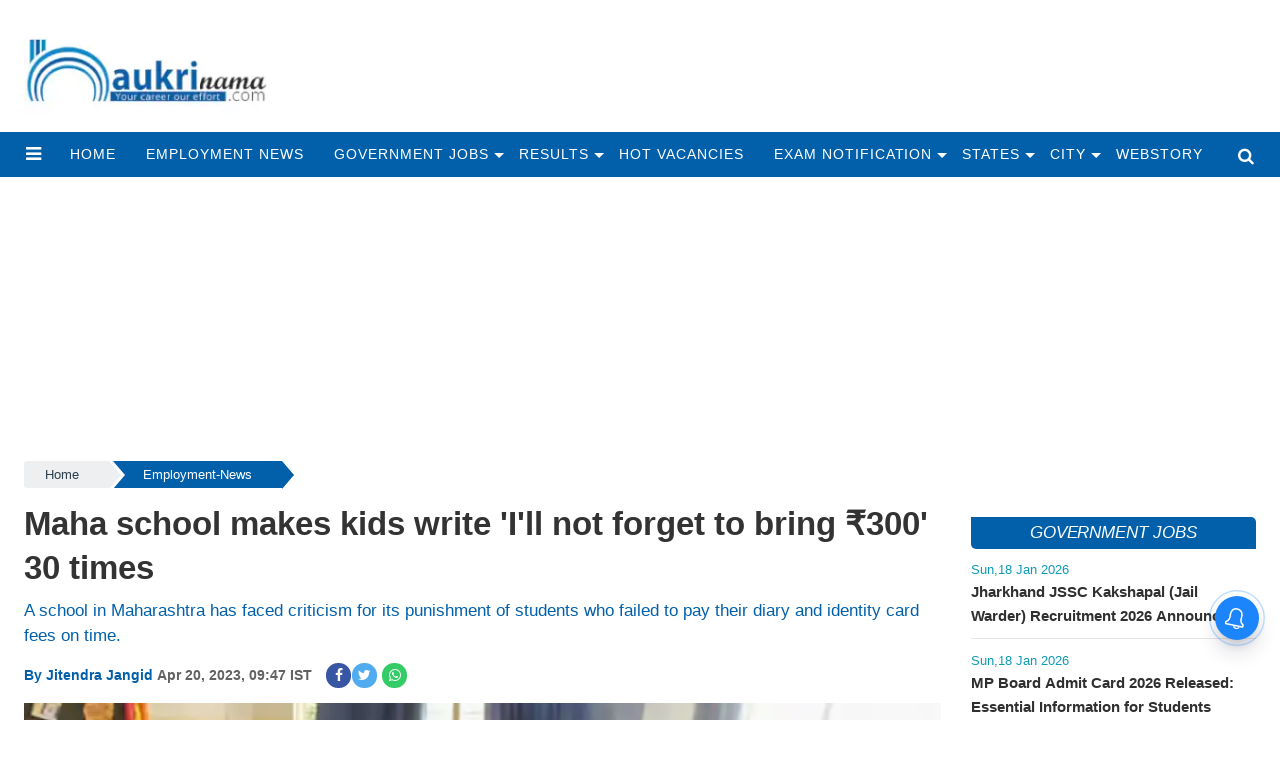

--- FILE ---
content_type: text/html;charset=utf-8
request_url: https://naukrinama.com/employment-news/maha-school-makes-kids-write-ill-not-forget-to-bring-%E2%82%B9300/cid10652413.htm
body_size: 13510
content:
<!DOCTYPE html>
<html lang="en">
  <head>
    <title>Maha school makes kids write 'I'll not forget to bring ₹300' 30 times</title><script type="application/ld+json">[{"@context": "https://schema.org","@type": "WebPage", "name":"Maha school makes kids write 'I'll not forget to bring ₹300' 30 times", "description":"A school in Maharashtra has faced criticism for its punishment of students who failed to pay their diary and identity card fees on time.", "keywords":"Employment-News", "url":"https://naukrinama.com/employment-news/maha-school-makes-kids-write-ill-not-forget-to-bring-%E2%82%B9300/cid10652413.htm"}, {"@context": "https://schema.org", "@type": "BreadcrumbList", "itemListElement":[{"@type": "ListItem", "position": 1, "item":{"@type":"Thing", "@id":"https://naukrinama.com/","name":"Naukrinama"}}, {"@type": "ListItem", "position": 2, "item":{"@type":"Thing", "@id":"https://naukrinama.com/employment-news/","name":"Employment-News"}}]}, {"@context": "https://schema.org","@type": "NewsArticle","mainEntityOfPage": {"@type": "WebPage","@id": "https://naukrinama.com/employment-news/maha-school-makes-kids-write-ill-not-forget-to-bring-%E2%82%B9300/cid10652413.htm", "description":"A school in Maharashtra has faced criticism for its punishment of students who failed to pay their diary and identity card fees on time.", "thumbnailUrl":"https://naukrinama.com/static/c1e/client/99589/uploaded/fca7bb8314bac85ffd86d538f4c6ed4a.jpg"},"headline": "Maha school makes kids write 'I'll not forget to bring ₹300' 30 times","inLanguage":"en","articleBody":"A school in Maharashtra has faced criticism for its punishment of students who failed to pay their diary and identity card fees on time. The New Horizon Scholar's School in Thane reportedly asked around five to eight students to write a sentence 30 times in their notebooks as a reminder to pay their fees, with the deadline being April 20. One concerned parent complained to the school management, who have promised to take action against the teacher responsible for the punishment. Other parents expressed their distress, with one stating that their child was left traumatized and unwilling to attend school. Another parent suggested that students could have been given a more appropriate task, such as writing a paragraph from their textbook. The school has not yet issued a public statement in response to the allegations. The incident has sparked a debate on the appropriate ways to handle fees and student discipline in schools.","articleSection": "Employment-News", "image": {"@type":"ImageObject","url":"https://naukrinama.com/static/c1e/client/99589/uploaded/fca7bb8314bac85ffd86d538f4c6ed4a.jpg?width=1280&height=720&resizemode=4", "height": "720", "width": "1280" },"datePublished": "2023-04-20T09:47:35+05:30","dateModified": "2023-04-20T09:47:35+05:30","author": {"@type": "Person","name": "Jitendra Jangid", "url": "https://naukrinama.com/_author_/Jitendra_Jangid/70751"},"publisher": {"@type": "NewsMediaOrganization","name": "Naukrinama","logo": {"@type": "ImageObject","url": "https://naukrinama.com/static/c1e/static/themes/11/79965/3082/images/1280X960_new.jpg?width=600&height=60&resizemode=7", "height": "60", "width": "600"}}, "description":"A school in Maharashtra has faced criticism for its punishment of students who failed to pay their diary and identity card fees on time.", "keywords":"Employment-News"}, {"@context":"https://schema.org","@type":"LocalBusiness","name":"Naukrinama","address":"","telephone":"","openingHours":["Mo-Su 00:00-23:59"],"description":"","image":"https://naukrinama.com/static/c1e/static/themes/11/79965/3082/images/1280X960_new.jpg","url":"https://naukrinama.com/"}, {"@context": "https://schema.org", "@type": "NewsMediaOrganization", "name": "Naukrinama", "url": "https://naukrinama.com","logo": {"@type": "ImageObject","url": "https://naukrinama.com/static/c1e/static/themes/11/79965/3082/images/1280X960_new.jpg?width=600&height=60&resizemode=7", "height": "60", "width": "600"}}]</script><meta name="description" content="A school in Maharashtra has faced criticism for its punishment of students who failed to pay their diary and identity card fees on time."/><meta name="keywords" content="Employment-News"/><meta name="news_keywords" content="Employment-News"/><meta name="robots" content="index, follow, max-snippet:-1, max-video-preview:-1, max-image-preview:large"/><meta content="NOODP" name="robots"/><link rel="canonical" href="https://naukrinama.com/employment-news/maha-school-makes-kids-write-ill-not-forget-to-bring-₹300/cid10652413.htm"/><link rel="amphtml" href="https://naukrinama.com/amp/employment-news/maha-school-makes-kids-write-ill-not-forget-to-bring-₹300/cid10652413.htm"/><meta name="twitter:card" content="summary_large_image"/><meta name="twitter:title" content="Maha school makes kids write 'I'll not forget to bring ₹300' 30 times"/><meta name="twitter:description" content="A school in Maharashtra has faced criticism for its punishment of students who failed to pay their diary and identity card fees on time."/><meta name="twitter:image" content="https://naukrinama.com/static/c1e/client/99589/uploaded/fca7bb8314bac85ffd86d538f4c6ed4a.jpg"/><meta property="og:title" content="Maha school makes kids write 'I'll not forget to bring ₹300' 30 times"/><meta property="og:type" content="article"/><meta property="og:url" content="https://naukrinama.com/employment-news/maha-school-makes-kids-write-ill-not-forget-to-bring-₹300/cid10652413.htm"/><meta property="og:image" content="https://naukrinama.com/static/c1e/client/99589/uploaded/fca7bb8314bac85ffd86d538f4c6ed4a.jpg"/><meta property="og:description" content="A school in Maharashtra has faced criticism for its punishment of students who failed to pay their diary and identity card fees on time."/><meta property="article:published_time" content="2023-04-20T09:47:35+05:30"/><meta property="article:modified_time" content="2023-04-20T09:47:35+05:30"/><meta property="fb:pages" content="1833350563586785"/><meta property="fb:app_id" content="725433288293994"/><meta itemprop="name" content="Maha school makes kids write 'I'll not forget to bring ₹300' 30 times"/><meta itemprop="image" content="https://naukrinama.com/static/c1e/client/99589/uploaded/fca7bb8314bac85ffd86d538f4c6ed4a.jpg"/><meta itemprop="description" content="A school in Maharashtra has faced criticism for its punishment of students who failed to pay their diary and identity card fees on time."/><meta itemprop="url" content="https://naukrinama.com/employment-news/maha-school-makes-kids-write-ill-not-forget-to-bring-₹300/cid10652413.htm"/>
    <link
      rel="preload"
      as="style"
      href="https://naukrinama.com/static/c1e/static/themes/1/99589/3082/css/style.css"
    />
    <link
      rel="preload"
      as="style"
      href="https://naukrinama.com/static/c1e/static/themes/css/bootstrap4.3.1.min.css"
    />
    <link
      rel="preload"
      as="style"
      href="https://naukrinama.com/static/c1e/static/themes/css/font-awesome.min.css"
    />

    <script>
      var c1e_id = "99589:3082";
    </script>
    <script>
      var is_c1e_pubdomain = "//naukrinama.com";
    </script>
    <script>
      var is_c1e_enable = !0,
        status = "REGULAR_STORY",
        message = "Regular Story";
    </script>
    <link rel="preconnect" as="script" href="googletagmanager.com" />
    <link rel="preconnect" as="script" href="instagram.com" />
    <link rel="preconnect" as="script" href="platform.twitter.com" />
    <link rel="preconnect" as="script" href="gstatic.com" />
    <link rel="preconnect" as="script" href="googleads.com" />
    <link rel="preconnect" as="script" href="pagead2.googlesyndication.com" />
    <link rel="preconnect" href="https://fonts.googleapis.com" />
    <link rel="preconnect" href="https://fonts.gstatic.com" crossorigin="" />

    <meta name="viewport" content="width=device-width,initial-scale=1" />
    <meta name="robots" content="max-image-preview:large" />
    <meta
      name="dmca-site-verification"
      content="anNBSmFKWkVaKzBGS0lMcUtCVndYZz090"
    />

  

    <!-- cwv = 2-->
    <style>
      /* Custom CSS */
      .colombiaonerequestsend,
      .colombiarequestsend {
        min-height: 47px !important;
        background: #ccc;
      }

      .ticker-row {
        height: 47px !important;
        overflow: hidden !important;
      }

      .lhs[data-ua="d"] {
        min-height: 110px !important;
      }

      .rhs[data-ua="d"] {
        min-height: 250px !important;
      }

      .ads-height-250 {
        min-height: 250px !important;
      }

      .ads-height-350-m {
        min-height: initial !important;
      }

      .ads-height-110-d {
        min-height: 110px !important;
        overflow: hidden;
      }

      .ads-height-rhs-d {
        min-height: 250px !important;
      }

      .ads-height-530 {
        min-height: 530px !important;
      }

      .cd-breadcrumb {
        height: 35px !important;
      }

      @media (max-width: 800px) {
        .ads-height-250 {
          min-height: 250px !important;
        }

        .ads-height-110-d {
          height: initial;
          display: none;
        }

        .ads-height-530 {
          min-height: 530px !important;
        }

        .ads-height-350-m {
          min-height: 280px !important;
          overflow: hidden;
        }

        .ads-height-rhs-d {
          height: auto !important;
        }

        .lhs[data-ua="m"] {
          min-height: 300px !important;
        }

        .lhs[data-ua="d"],
        .rhs[data-ua="d"] {
          display: none !important;
        }

        .cd-breadcrumb {
          height: 35px !important;
        }
      }

      /* criticle css */
    </style>
    <link
      media="all"
      onload="this.media='all'"
      rel="stylesheet"
      href="https://naukrinama.com/static/c1e/static/themes/css/font-awesome.min.css"
    />
    <link
      media="all"
      onload="this.media='all'"
      href="https://naukrinama.com/static/c1e/static/themes/css/bootstrap4.3.1.min.css"
      rel="stylesheet"
    />
    <link
      media="all"
      onload="this.media='all'"
      href="https://naukrinama.com/static/c1e/static/themes/1/99589/3082/css/style.css"
      rel="stylesheet"
    />

    <meta
      http-equiv="origin-trial"
      content="AymqwRC7u88Y4JPvfIF2F37QKylC04248hLCdJAsh8xgOfe/dVJPV3XS3wLFca1ZMVOtnBfVjaCMTVudWM//5g4AAAB7eyJvcmlnaW4iOiJodHRwczovL3d3dy5nb29nbGV0YWdtYW5hZ2VyLmNvbTo0NDMiLCJmZWF0dXJlIjoiUHJpdmFjeVNhbmRib3hBZHNBUElzIiwiZXhwaXJ5IjoxNjk1MTY3OTk5LCJpc1RoaXJkUGFydHkiOnRydWV9"
    />

    <script src="https://naukrinama.com/static/c1e/static/themes/js/rendering.js"></script>
  
                              <script>!function(e){var n="https://s.go-mpulse.net/boomerang/";if("False"=="True")e.BOOMR_config=e.BOOMR_config||{},e.BOOMR_config.PageParams=e.BOOMR_config.PageParams||{},e.BOOMR_config.PageParams.pci=!0,n="https://s2.go-mpulse.net/boomerang/";if(window.BOOMR_API_key="KWTNV-UE4GU-BYW4G-LE5R8-FTNVF",function(){function e(){if(!r){var e=document.createElement("script");e.id="boomr-scr-as",e.src=window.BOOMR.url,e.async=!0,o.appendChild(e),r=!0}}function t(e){r=!0;var n,t,a,i,d=document,O=window;if(window.BOOMR.snippetMethod=e?"if":"i",t=function(e,n){var t=d.createElement("script");t.id=n||"boomr-if-as",t.src=window.BOOMR.url,BOOMR_lstart=(new Date).getTime(),e=e||d.body,e.appendChild(t)},!window.addEventListener&&window.attachEvent&&navigator.userAgent.match(/MSIE [67]\./))return window.BOOMR.snippetMethod="s",void t(o,"boomr-async");a=document.createElement("IFRAME"),a.src="about:blank",a.title="",a.role="presentation",a.loading="eager",i=(a.frameElement||a).style,i.width=0,i.height=0,i.border=0,i.display="none",o.appendChild(a);try{O=a.contentWindow,d=O.document.open()}catch(_){n=document.domain,a.src="javascript:var d=document.open();d.domain='"+n+"';void 0;",O=a.contentWindow,d=O.document.open()}if(n)d._boomrl=function(){this.domain=n,t()},d.write("<bo"+"dy onload='document._boomrl();'>");else if(O._boomrl=function(){t()},O.addEventListener)O.addEventListener("load",O._boomrl,!1);else if(O.attachEvent)O.attachEvent("onload",O._boomrl);d.close()}function a(e){window.BOOMR_onload=e&&e.timeStamp||(new Date).getTime()}if(!window.BOOMR||!window.BOOMR.version&&!window.BOOMR.snippetExecuted){window.BOOMR=window.BOOMR||{},window.BOOMR.snippetStart=(new Date).getTime(),window.BOOMR.snippetExecuted=!0,window.BOOMR.snippetVersion=14,window.BOOMR.url=n+"KWTNV-UE4GU-BYW4G-LE5R8-FTNVF";var i=document.currentScript||document.getElementsByTagName("script")[0],o=i.parentNode,r=!1,d=document.createElement("link");if(d.relList&&"function"==typeof d.relList.supports&&d.relList.supports("preload")&&"as"in d)window.BOOMR.snippetMethod="p",d.href=window.BOOMR.url,d.rel="preload",d.as="script",d.addEventListener("load",e),d.addEventListener("error",function(){t(!0)}),setTimeout(function(){if(!r)t(!0)},3e3),BOOMR_lstart=(new Date).getTime(),o.appendChild(d);else t(!1);if(window.addEventListener)window.addEventListener("load",a,!1);else if(window.attachEvent)window.attachEvent("onload",a)}}(),"".length>0)if(e&&"performance"in e&&e.performance&&"function"==typeof e.performance.setResourceTimingBufferSize)e.performance.setResourceTimingBufferSize();!function(){if(BOOMR=e.BOOMR||{},BOOMR.plugins=BOOMR.plugins||{},!BOOMR.plugins.AK){var n=""=="true"?1:0,t="",a="cj25wsixeelji2lopcfq-f-7e4aa9219-clientnsv4-s.akamaihd.net",i="false"=="true"?2:1,o={"ak.v":"39","ak.cp":"1062567","ak.ai":parseInt("631530",10),"ak.ol":"0","ak.cr":8,"ak.ipv":4,"ak.proto":"h2","ak.rid":"93fb82be","ak.r":43718,"ak.a2":n,"ak.m":"","ak.n":"ff","ak.bpcip":"18.117.219.0","ak.cport":41338,"ak.gh":"23.33.21.20","ak.quicv":"","ak.tlsv":"tls1.3","ak.0rtt":"","ak.0rtt.ed":"","ak.csrc":"-","ak.acc":"","ak.t":"1768847499","ak.ak":"hOBiQwZUYzCg5VSAfCLimQ==QT8ONIvzBs+7imGMI9oox6cqu83uI/Li8NNZzWR8TyaRnGWpKAlQslFotVCt07EhGUsJ+v+LlT46IXrKtwX4VumTQGKdl6lzKp9d6Jvj0HTwBDn1v6duJkXWd796UU48LzOmemHc3G7fDQR6iKbiKgzLHURhqiFppzI4o/ETm9zJzIG3/9mzY9TDQzsTRXNrH1OTu504PUNF4TuUUuEb0XFsI0Q1i0cuFPtYYejtlmBuzYh5UI3F1Hf66tXVk/jmFqtPKkSDy2rsecRiagK/8WxD0+GNflXsPnupmmDsSUM/u14/KqcAlQnVYuzQaCT1eHJbx5+bL8CjND5hAjjkOZvim1h/TPeMQS0cSLsmaPkHYWzszK4tU8Xq+IbGaGo+rnZjO6TunIrYvGHKfhykIgWaKpgorTfxja+gXlbXSk4=","ak.pv":"43","ak.dpoabenc":"","ak.tf":i};if(""!==t)o["ak.ruds"]=t;var r={i:!1,av:function(n){var t="http.initiator";if(n&&(!n[t]||"spa_hard"===n[t]))o["ak.feo"]=void 0!==e.aFeoApplied?1:0,BOOMR.addVar(o)},rv:function(){var e=["ak.bpcip","ak.cport","ak.cr","ak.csrc","ak.gh","ak.ipv","ak.m","ak.n","ak.ol","ak.proto","ak.quicv","ak.tlsv","ak.0rtt","ak.0rtt.ed","ak.r","ak.acc","ak.t","ak.tf"];BOOMR.removeVar(e)}};BOOMR.plugins.AK={akVars:o,akDNSPreFetchDomain:a,init:function(){if(!r.i){var e=BOOMR.subscribe;e("before_beacon",r.av,null,null),e("onbeacon",r.rv,null,null),r.i=!0}return this},is_complete:function(){return!0}}}}()}(window);</script></head>

  <body data-new-gr-c-s-check-loaded="14.1121.0" data-gr-ext-installed="">
    <div class="main-wrapper">
      <header id="myHeader" class="bt_header">
        <div class="logo_outer">
          <div class="fix_wrapper">
            <div class="grey_bg">
              <div id="HeaderlogoIn" class="top_add ">
                <a href="https://naukrinama.com" class=""><img src="/static/c1e/static/themes/1/99589/3082/images/naukrinama-260x120.png?width=260&amp;height=100&amp;resizemode=1" alt="logo naukrinama" title="" width="260" height="120"></a>
              </div>
            </div>
          </div>
        </div>
        <nav id="main_nav" class="navbar navbar-expand-lg navbar-dark primary-color">
          <div class="sideMenuToggle">
            <a class="site-header__hamburger sideMenuB donot" href="javascript:void(0)" role="button" aria-label="main menu"><i class="fa fa-bars" aria-hidden="true"></i></a>
          </div>
          <div class="collapse navbar-collapse" id="basicExampleNav" data-scrollable="true">
            <ul class="navbar-nav mr-auto header-menu nav " itemtype="http://www.schema.org/SiteNavigationElement" itemscope="">
              <li itemprop="name" content="home" class="nav-item">
                <a itemprop="url" content="https://naukrinama.com" class="nav-link" href="https://naukrinama.com">home</a>
              </li>
              <li itemprop="name" content="Employment News" class="nav-item">
                <a itemprop="url" content="https://naukrinama.com/employment-news/" class="nav-link" href="https://naukrinama.com/employment-news/">Employment News</a>
              </li>
              <li itemprop="name" content="Government Jobs" class="nav-item drop-menu">
                <a itemprop="url" content="https://naukrinama.com/government-jobs/" class="nav-link" aria-expanded="false" href="https://naukrinama.com/government-jobs/">Government Jobs</a>
                <ul class="sub-menu">
                  <li class="nav-item">
                    <a class="nav-link" href="https://naukrinama.com/government-jobs/engineering-jobs/">Engineering Jobs</a>
                  </li>
                  <li class="nav-item">
                    <a class="nav-link" href="https://naukrinama.com/government-jobs/government-job-walkins/">Government Job Walkins</a>
                  </li>
                  <li class="nav-item">
                    <a class="nav-link" href="https://naukrinama.com/handicap-jobs/">Handicap Jobs</a>
                  </li>
                  <li class="nav-item">
                    <a class="nav-link" href="https://naukrinama.com/government-jobs/indian-army-jobs/">Indian Army Jobs</a>
                  </li>
                  <li class="nav-item">
                    <a class="nav-link" href="https://naukrinama.com/government-jobs/indian-air-force-jobs/">Indian Air Force Jobs</a>
                  </li>
                  <li class="nav-item">
                    <a class="nav-link" href="https://naukrinama.com/government-jobs/indian-navy-jobs/">Indian Navy Jobs</a>
                  </li>
                  <li class="nav-item">
                    <a class="nav-link" href="https://naukrinama.com/government-jobs/management-jobs/">Management Jobs</a>
                  </li>
                  <li class="nav-item">
                    <a class="nav-link" href="https://naukrinama.com/women-jobs/">Women Jobs</a>
                  </li>
                  <li class="nav-item">
                    <a class="nav-link" href="https://naukrinama.com/government-jobs/banking-jobs/">Banking Jobs</a>
                  </li>
                  <li class="nav-item">
                    <a class="nav-link" href="https://naukrinama.com/government-jobs/teaching-jobs/">Teaching Jobs</a>
                  </li>
                  <li class="nav-item">
                    <a class="nav-link" href="https://naukrinama.com/government-jobs/railways-jobs/">Railways Jobs</a>
                  </li>
                  <li class="nav-item">
                    <a class="nav-link" href="https://naukrinama.com/government-jobs/medical-jobs/">Medical Jobs</a>
                  </li>
                  <li class="nav-item">
                    <a class="nav-link" href="https://naukrinama.com/government-jobs/upsc-jobs/">Upsc Jobs</a>
                  </li>
                </ul>
              </li>
              <li itemprop="name" content="Results" class="nav-item drop-menu">
                <a itemprop="url" content="https://naukrinama.com/results/" class="nav-link" aria-expanded="false" href="https://naukrinama.com/results/">Results</a>
                <ul class="sub-menu">
                  <li class="nav-item">
                    <a class="nav-link" href="https://naukrinama.com/results/entrance-exams/">Entrance Exams</a>
                  </li>
                  <li class="nav-item">
                    <a class="nav-link" href="https://naukrinama.com/government-jobs/">Government Jobs</a>
                  </li>
                  <li class="nav-item">
                    <a class="nav-link" href="https://naukrinama.com/results/toppers-interviews/">Toppers Interviews</a>
                  </li>
                  <li class="nav-item">
                    <a class="nav-link" href="https://naukrinama.com/results/cbse/">Cbse</a>
                  </li>
                  <li class="nav-item">
                    <a class="nav-link" href="https://naukrinama.com/results/icse/">Icse</a>
                  </li>
                </ul>
              </li>
              <li itemprop="name" content="Hot Vacancies" class="nav-item">
                <a itemprop="url" content="https://naukrinama.com/hot-vacancies/" class="nav-link" href="https://naukrinama.com/hot-vacancies/">Hot Vacancies</a>
              </li>
              <li itemprop="name" content="Exam Notification" class="nav-item drop-menu">
                <a itemprop="url" content="https://naukrinama.com/exam-notification/" class="nav-link" aria-expanded="false" href="https://naukrinama.com/exam-notification/">Exam Notification</a>
                <ul class="sub-menu">
                  <li class="nav-item">
                    <a class="nav-link" href="https://naukrinama.com/admit-card/">Admit Card</a>
                  </li>
                  <li class="nav-item">
                    <a class="nav-link" href="https://naukrinama.com/answer-key/">Answer Key</a>
                  </li>
                  <li class="nav-item">
                    <a class="nav-link" href="https://naukrinama.com/cut-off/">Cut Off</a>
                  </li>
                  <li class="nav-item">
                    <a class="nav-link" href="https://naukrinama.com/syllabus/">Syllabus</a>
                  </li>
                  <li class="nav-item">
                    <a class="nav-link" href="https://naukrinama.com/exam-notification/time-table-date-sheet/">Time Table Date Sheet</a>
                  </li>
                </ul>
              </li>
              <li itemprop="name" content="States" class="nav-item drop-menu">
                <a itemprop="url" content="https://naukrinama.com/states/" class="nav-link" aria-expanded="false" href="https://naukrinama.com/states/">States</a>
                <ul class="sub-menu">
                  <li class="nav-item">
                    <a class="nav-link" href="https://naukrinama.com/states/andaman-nicobar-islands-govt-jobs/">Andaman Nicobar Islands</a>
                  </li>
                  <li class="nav-item">
                    <a class="nav-link" href="https://naukrinama.com/states/arunachal-pradesh-govt-jobs/">Arunachal Pradesh</a>
                  </li>
                  <li class="nav-item">
                    <a class="nav-link" href="https://naukrinama.com/states/assam-govt-jobs/">Assam</a>
                  </li>
                  <li class="nav-item">
                    <a class="nav-link" href="https://naukrinama.com/states/andhra-pradesh-govt-jobs/">Andhra Pradesh</a>
                  </li>
                  <li class="nav-item">
                    <a class="nav-link" href="https://naukrinama.com/states/bihar-govt-jobs/">Bihar</a>
                  </li>
                  <li class="nav-item">
                    <a class="nav-link" href="https://naukrinama.com/states/chandigarh-govt-jobs/">Chandigarh</a>
                  </li>
                  <li class="nav-item">
                    <a class="nav-link" href="https://naukrinama.com/states/chhattisgarh-govt-jobs/">Chhattisgarh</a>
                  </li>
                  <li class="nav-item">
                    <a class="nav-link" href="https://naukrinama.com/states/daman-diu-govt-jobs/">Daman Diu</a>
                  </li>
                  <li class="nav-item">
                    <a class="nav-link" href="https://naukrinama.com/states/dadra-and-nagar-haveli-govt-jobs/">Dadra And Nagar Haveli</a>
                  </li>
                  <li class="nav-item">
                    <a class="nav-link" href="https://naukrinama.com/states/delhi-govt-jobs/">Delhi</a>
                  </li>
                  <li class="nav-item">
                    <a class="nav-link" href="https://naukrinama.com/states/goa-govt-jobs/">Goa</a>
                  </li>
                  <li class="nav-item">
                    <a class="nav-link" href="https://naukrinama.com/states/gujarat-govt-jobs/">Gujarat</a>
                  </li>
                  <li class="nav-item">
                    <a class="nav-link" href="https://naukrinama.com/states/haryana-govt-jobs/">Haryana</a>
                  </li>
                  <li class="nav-item">
                    <a class="nav-link" href="https://naukrinama.com/states/himachal-pradesh-govt-jobs/">Himachal Pradesh</a>
                  </li>
                  <li class="nav-item">
                    <a class="nav-link" href="https://naukrinama.com/states/jammu-kashmir-govt-jobs/">Jammu Kashmir</a>
                  </li>
                  <li class="nav-item">
                    <a class="nav-link" href="https://naukrinama.com/states/jharkhand-govt-jobs/">Jharkhand</a>
                  </li>
                  <li class="nav-item">
                    <a class="nav-link" href="https://naukrinama.com/states/karnataka-govt-jobs/">Karnataka</a>
                  </li>
                  <li class="nav-item">
                    <a class="nav-link" href="https://naukrinama.com/states/kerala-govt-jobs/">Kerala</a>
                  </li>
                  <li class="nav-item">
                    <a class="nav-link" href="https://naukrinama.com/states/lakshadweep-govt-jobs/">Lakshadweep</a>
                  </li>
                  <li class="nav-item">
                    <a class="nav-link" href="https://naukrinama.com/states/manipur-govt-jobs/">Manipur</a>
                  </li>
                  <li class="nav-item">
                    <a class="nav-link" href="https://naukrinama.com/states/madhya-pradesh-govt-jobs/">Madhya Pradesh</a>
                  </li>
                  <li class="nav-item">
                    <a class="nav-link" href="https://naukrinama.com/states/maharashtra-govt-jobs/">Maharashtra</a>
                  </li>
                  <li class="nav-item">
                    <a class="nav-link" href="https://naukrinama.com/states/meghalaya-govt-jobs/">Meghalaya</a>
                  </li>
                  <li class="nav-item">
                    <a class="nav-link" href="https://naukrinama.com/states/mizoram-govt-jobs/">Mizoram</a>
                  </li>
                  <li class="nav-item">
                    <a class="nav-link" href="https://naukrinama.com/states/nagaland-govt-jobs/">Nagaland</a>
                  </li>
                  <li class="nav-item">
                    <a class="nav-link" href="https://naukrinama.com/states/orissa-govt-jobs/">Orissa</a>
                  </li>
                  <li class="nav-item">
                    <a class="nav-link" href="https://naukrinama.com/states/puducherry-govt-jobs/">Puducherry</a>
                  </li>
                  <li class="nav-item">
                    <a class="nav-link" href="https://naukrinama.com/states/punjab-govt-jobs/">Punjab</a>
                  </li>
                  <li class="nav-item">
                    <a class="nav-link" href="https://naukrinama.com/states/rajasthan-govt-jobs/">Rajasthan</a>
                  </li>
                  <li class="nav-item">
                    <a class="nav-link" href="https://naukrinama.com/states/sikkim-govt-jobs/">Sikkim</a>
                  </li>
                  <li class="nav-item">
                    <a class="nav-link" href="https://naukrinama.com/states/tamil-nadu-govt-jobs/">Tamil Nadu</a>
                  </li>
                  <li class="nav-item">
                    <a class="nav-link" href="https://naukrinama.com/states/telangana-govt-jobs/">Telangana</a>
                  </li>
                  <li class="nav-item">
                    <a class="nav-link" href="https://naukrinama.com/states/uttar-pradesh-govt-jobs/">Uttar Pradesh</a>
                  </li>
                  <li class="nav-item">
                    <a class="nav-link" href="https://naukrinama.com/states/uttrakhand-govt-jobs/">Uttrakhand</a>
                  </li>
                  <li class="nav-item">
                    <a class="nav-link" href="https://naukrinama.com/states/tripura-govt-jobs/">Tripura</a>
                  </li>
                  <li class="nav-item">
                    <a class="nav-link" href="https://naukrinama.com/states/west-bengal-govt-jobs/">West Bengal</a>
                  </li>
                </ul>
              </li>
              <li itemprop="name" content="City" class="nav-item drop-menu">
                <a itemprop="url" content="https://naukrinama.com/city/" class="nav-link" aria-expanded="false" href="https://naukrinama.com/city/">City</a>
                <ul class="sub-menu">
                  <li class="nav-item">
                    <a class="nav-link" href="https://naukrinama.com/city/ahmedabad-govt-jobs/">Ahmedabad
                    </a>
                  </li>
                  <li class="nav-item">
                    <a class="nav-link" href="https://naukrinama.com/city/bangalore-govt-jobs/">Bangalore
                    </a>
                  </li>
                  <li class="nav-item">
                    <a class="nav-link" href="https://naukrinama.com/states/chandigarh-govt-jobs/">Chandigarh</a>
                  </li>
                  <li class="nav-item">
                    <a class="nav-link" href="https://naukrinama.com/city/chennai-govt-jobs/">Chennai
                    </a>
                  </li>
                  <li class="nav-item">
                    <a class="nav-link" href="https://naukrinama.com/city/gurgaon-govt-jobs/">Gurgaon
                    </a>
                  </li>
                  <li class="nav-item">
                    <a class="nav-link" href="https://naukrinama.com/city/hyderabad-govt-jobs/">Hyderabad
                    </a>
                  </li>
                  <li class="nav-item">
                    <a class="nav-link" href="https://naukrinama.com/city/jaipur-govt-jobs/">Jaipur
                    </a>
                  </li>
                  <li class="nav-item">
                    <a class="nav-link" href="https://naukrinama.com/city/kolkata-govt-jobs/">Kolkata
                    </a>
                  </li>
                  <li class="nav-item">
                    <a class="nav-link" href="https://naukrinama.com/city/mumbai-govt-jobs/">Mumbai
                    </a>
                  </li>
                  <li class="nav-item">
                    <a class="nav-link" href="https://naukrinama.com/city/new-delhi-govt-jobs/">New Delhi
                    </a>
                  </li>
                  <li class="nav-item">
                    <a class="nav-link" href="https://naukrinama.com/city/noida-govt-jobs/">Noida</a>
                  </li>
                  <li class="nav-item">
                    <a class="nav-link" href="https://naukrinama.com/city/patna-govt-jobs/">Patna
                    </a>
                  </li>
                  <li class="nav-item">
                    <a class="nav-link" href="https://naukrinama.com/city/pune-govt-jobs/">Pune
                    </a>
                  </li>
                  <li class="nav-item">
                    <a class="nav-link" href="https://naukrinama.com/city/ranchi-govt-jobs/">Ranchi
                    </a>
                  </li>
                </ul>
              </li>
              <li itemprop="name" content="Webstory" class="nav-item">
                <a itemprop="url" content="https://naukrinama.com/webstory" class="nav-link" href="https://naukrinama.com/webstory">Webstory</a>
              </li>
            </ul>
          </div>
          <ul class="search-ico" data-user-set-ocm="off">
            <li id="search-btn">
              <div>
                <a href="#search" class="donot"><span class="fa fa-search" aria-hidden="true"></span></a>
              </div>
            </li>
          </ul>
        </nav>
        <div id="search">
          <div class="container">
            <div class="search-bar">
              <div>
                <button type="button" class="close">x</button><input type="text" value="" id="search_text" onchange="searchText(this)" placeholder="Search"><span class="editable " id="custom_16660004553520">Hit enter to search or ESC to close</span>
              </div>
            </div>
          </div>
        </div>
        <div class="popUp-main">
          <div class="popup-inner">
            <button type="button" class="close donot">×</button>
            <ul class="site-nav__list nav header-menu-sidebar ">
              <li class="nav-item">
                <a class="nav-link" href="https://naukrinama.com">home</a>
              </li>
              <li class="nav-item">
                <a class="nav-link" href="https://naukrinama.com/employment-news/">Employment News</a>
              </li>
              <li class="nav-item drop-menu">
                <a class="nav-link" aria-expanded="false" href="https://naukrinama.com/government-jobs/">Government Jobs</a>
                <ul class="sub-menu">
                  <li class="nav-item">
                    <a class="nav-link" href="https://naukrinama.com/government-jobs/banking-jobs/">Banking Jobs</a>
                  </li>
                  <li class="nav-item">
                    <a class="nav-link" href="https://naukrinama.com/government-jobs/railways-jobs/">Railways Jobs</a>
                  </li>
                  <li class="nav-item">
                    <a class="nav-link" href="https://naukrinama.com/government-jobs/upsc-jobs/">Upsc Jobs</a>
                  </li>
                  <li class="nav-item">
                    <a class="nav-link" href="https://naukrinama.com/government-jobs/teaching-jobs/">Teaching Jobs</a>
                  </li>
                  <li class="nav-item">
                    <a class="nav-link" href="https://naukrinama.com/government-jobs/engineering-jobs/">Engineering Jobs</a>
                  </li>
                  <li class="nav-item">
                    <a class="nav-link" href="https://naukrinama.com/government-jobs/medical-jobs/">Medical Jobs</a>
                  </li>
                  <li class="nav-item">
                    <a class="nav-link" href="https://naukrinama.com/government-jobs/management-jobs/">Management Jobs</a>
                  </li>
                  <li class="nav-item">
                    <a class="nav-link" href="https://naukrinama.com/government-jobs/indian-army-jobs/">Indian Army Jobs</a>
                  </li>
                  <li class="nav-item">
                    <a class="nav-link" href="https://naukrinama.com/government-jobs/indian-air-force-jobs/">Indian Air Force Jobs</a>
                  </li>
                  <li class="nav-item">
                    <a class="nav-link" href="https://naukrinama.com/government-jobs/indian-navy-jobs/">Indian Navy Jobs</a>
                  </li>
                  <li class="nav-item">
                    <a class="nav-link" href="https://naukrinama.com/women-jobs/">Women Jobs</a>
                  </li>
                  <li class="nav-item">
                    <a class="nav-link" href="https://naukrinama.com/handicap-jobs/">Handicap Jobs</a>
                  </li>
                  <li class="nav-item">
                    <a class="nav-link" href="https://naukrinama.com/government-jobs/government-job-walkins/">Government Job Walkins</a>
                  </li>
                  <li class="nav-item">
                    <a class="nav-link" href="https://naukrinama.com/all-india-govt-jobs/">All India Govt Jobs</a>
                  </li>
                  <li class="nav-item">
                    <a class="nav-link" href="https://naukrinama.com/psc-govt-jobs/">PSC Jobs</a>
                  </li>
                </ul>
              </li>
              <li class="nav-item drop-menu">
                <a class="nav-link" aria-expanded="false" href="https://naukrinama.com/results/">Results</a>
                <ul class="sub-menu">
                  <li class="nav-item">
                    <a class="nav-link" href="https://naukrinama.com/results/entrance-exams/">Entrance Exams</a>
                  </li>
                  <li class="nav-item">
                    <a class="nav-link" href="https://naukrinama.com/results/toppers-interviews/">Toppers Interviews</a>
                  </li>
                  <li class="nav-item">
                    <a class="nav-link" href="https://naukrinama.com/results/government-exams/">Government Exams</a>
                  </li>
                  <li class="nav-item">
                    <a class="nav-link" href="https://naukrinama.com/results/cbse/">Cbse</a>
                  </li>
                  <li class="nav-item">
                    <a class="nav-link" href="https://naukrinama.com/results/icse/">Icse</a>
                  </li>
                </ul>
              </li>
              <li class="nav-item">
                <a class="nav-link" href="https://naukrinama.com/hot-vacancies/">Hot Vacancies</a>
              </li>
              <li class="nav-item drop-menu">
                <a class="nav-link" aria-expanded="false" href="https://naukrinama.com/exam-notification/">Exam Notification</a>
                <ul class="sub-menu">
                  <li class="nav-item">
                    <a class="nav-link" href="https://naukrinama.com/admit-card/">Admit-Card</a>
                  </li>
                  <li class="nav-item">
                    <a class="nav-link" href="https://naukrinama.com/answer-key/">Answer-Key</a>
                  </li>
                  <li class="nav-item">
                    <a class="nav-link" href="https://naukrinama.com/cut-off/">Cut-Off</a>
                  </li>
                  <li class="nav-item">
                    <a class="nav-link" href="https://naukrinama.com/syllabus/">Syllabus</a>
                  </li>
                  <li class="nav-item">
                    <a class="nav-link" href="https://naukrinama.com/exam-notification/time-table-date-sheet/">Time Table Date Sheet</a>
                  </li>
                </ul>
              </li>
              <li class="nav-item drop-menu">
                <a class="nav-link" aria-expanded="false" href="https://naukrinama.com/states/">States</a>
                <ul class="sub-menu">
                  <li class="nav-item">
                    <a class="nav-link" href="https://naukrinama.com/states/andaman-nicobar-islands-govt-jobs/">Andaman Nicobar Islands</a>
                  </li>
                  <li class="nav-item">
                    <a class="nav-link" href="https://naukrinama.com/states/andhra-pradesh-govt-jobs/">Andhra Pradesh</a>
                  </li>
                  <li class="nav-item">
                    <a class="nav-link" href="https://naukrinama.com/states/arunachal-pradesh-govt-jobs/">Arunachal Pradesh</a>
                  </li>
                  <li class="nav-item">
                    <a class="nav-link" href="https://naukrinama.com/states/assam-govt-jobs/">Assam</a>
                  </li>
                  <li class="nav-item">
                    <a class="nav-link" href="https://naukrinama.com/states/bihar-govt-jobs/">Bihar
                    </a>
                  </li>
                  <li class="nav-item">
                    <a class="nav-link" href="https://naukrinama.com/states/chandigarh-govt-jobs/">Chandigarh</a>
                  </li>
                  <li class="nav-item">
                    <a class="nav-link" href="https://naukrinama.com/states/chhattisgarh-govt-jobs/">Chhattisgarh
                    </a>
                  </li>
                  <li class="nav-item">
                    <a class="nav-link" href="https://naukrinama.com/states/dadra-and-nagar-haveli-govt-jobs/">Dadra And Nagar
                    </a>
                  </li>
                  <li class="nav-item">
                    <a class="nav-link" href="https://naukrinama.com/states/daman-diu-govt-jobs/">Daman Diu</a>
                  </li>
                  <li class="nav-item">
                    <a class="nav-link" href="https://naukrinama.com/states/goa-govt-jobs/">Goa</a>
                  </li>
                  <li class="nav-item">
                    <a class="nav-link" href="https://naukrinama.com/states/gujarat-govt-jobs/">Gujarat</a>
                  </li>
                  <li class="nav-item">
                    <a class="nav-link" href="https://naukrinama.com/states/haryana-govt-jobs/">Haryana</a>
                  </li>
                  <li class="nav-item">
                    <a class="nav-link" href="https://naukrinama.com/states/himachal-pradesh-govt-jobs/">Himachal Pradesh</a>
                  </li>
                  <li class="nav-item">
                    <a class="nav-link" href="https://naukrinama.com/states/jammu-kashmir-govt-jobs/">Jammu Kashmir</a>
                  </li>
                  <li class="nav-item">
                    <a class="nav-link" href="https://naukrinama.com/states/jharkhand-govt-jobs/">Jharkhand</a>
                  </li>
                  <li class="nav-item">
                    <a class="nav-link" href="https://naukrinama.com/states/karnataka-govt-jobs/">Karnataka</a>
                  </li>
                  <li class="nav-item">
                    <a class="nav-link" href="https://naukrinama.com/states/kerala-govt-jobs/">Kerala</a>
                  </li>
                  <li class="nav-item">
                    <a class="nav-link" href="https://naukrinama.com/states/lakshadweep-govt-jobs/">Lakshadweep</a>
                  </li>
                  <li class="nav-item">
                    <a class="nav-link" href="https://naukrinama.com/states/madhya-pradesh-govt-jobs/">Madhya Pradesh</a>
                  </li>
                  <li class="nav-item">
                    <a class="nav-link" href="https://naukrinama.com/states/manipur-govt-jobs/">Manipur</a>
                  </li>
                  <li class="nav-item">
                    <a class="nav-link" href="https://naukrinama.com/states/meghalaya-govt-jobs/">Meghalaya</a>
                  </li>
                  <li class="nav-item">
                    <a class="nav-link" href="https://naukrinama.com/states/mizoram-govt-jobs/">Mizoram</a>
                  </li>
                  <li class="nav-item">
                    <a class="nav-link" href="https://naukrinama.com/states/maharashtra-govt-jobs/">Maharashtra</a>
                  </li>
                  <li class="nav-item">
                    <a class="nav-link" href="https://naukrinama.com/states/nagaland-govt-jobs/">Nagaland</a>
                  </li>
                  <li class="nav-item">
                    <a class="nav-link" href="https://naukrinama.com/city/new-delhi-govt-jobs/">New Delhi</a>
                  </li>
                  <li class="nav-item">
                    <a class="nav-link" href="https://naukrinama.com/states/orissa-govt-jobs/">Orissa</a>
                  </li>
                  <li class="nav-item">
                    <a class="nav-link" href="https://naukrinama.com/states/puducherry-govt-jobs/">Puducherry</a>
                  </li>
                  <li class="nav-item">
                    <a class="nav-link" href="https://naukrinama.com/states/punjab-govt-jobs/">Punjab</a>
                  </li>
                  <li class="nav-item">
                    <a class="nav-link" href="https://naukrinama.com/states/rajasthan-govt-jobs/">Rajasthan</a>
                  </li>
                  <li class="nav-item">
                    <a class="nav-link" href="https://naukrinama.com/states/sikkim-govt-jobs/">Sikkim</a>
                  </li>
                  <li class="nav-item">
                    <a class="nav-link" href="https://naukrinama.com/states/telangana-govt-jobs/">Telangana</a>
                  </li>
                  <li class="nav-item">
                    <a class="nav-link" href="https://naukrinama.com/states/tripura-govt-jobs/">Tripura</a>
                  </li>
                  <li class="nav-item">
                    <a class="nav-link" href="https://naukrinama.com/states/uttrakhand-govt-jobs/">Uttrakhand</a>
                  </li>
                  <li class="nav-item">
                    <a class="nav-link" href="https://naukrinama.com/states/uttar-pradesh-govt-jobs/">Uttar Pradesh</a>
                  </li>
                  <li class="nav-item">
                    <a class="nav-link" href="https://naukrinama.com/states/tamil-nadu-govt-jobs/">Tamil Nadu</a>
                  </li>
                  <li class="nav-item">
                    <a class="nav-link" href="https://naukrinama.com/states/west-bengal-govt-jobs/">West Bengal</a>
                  </li>
                </ul>
              </li>
              <li class="nav-item drop-menu">
                <a class="nav-link" aria-expanded="false" href="https://naukrinama.com/city/">City</a>
                <ul class="sub-menu">
                  <li class="nav-item">
                    <a class="nav-link" href="https://naukrinama.com/city/ahmedabad-govt-jobs/">Ahmedabad</a>
                  </li>
                  <li class="nav-item">
                    <a class="nav-link" href="https://naukrinama.com/city/bangalore-govt-jobs/">Bangalore</a>
                  </li>
                  <li class="nav-item">
                    <a class="nav-link" href="https://naukrinama.com/states/chandigarh-govt-jobs/">Chandigarh</a>
                  </li>
                  <li class="nav-item">
                    <a class="nav-link" href="https://naukrinama.com/city/chennai-govt-jobs/">Chennai</a>
                  </li>
                  <li class="nav-item">
                    <a class="nav-link" href="https://naukrinama.com/city/gurgaon-govt-jobs/">Gurgaon</a>
                  </li>
                  <li class="nav-item">
                    <a class="nav-link" href="https://naukrinama.com/city/hyderabad-govt-jobs/">Hyderabad</a>
                  </li>
                  <li class="nav-item">
                    <a class="nav-link" href="https://naukrinama.com/city/jaipur-govt-jobs/">Jaipur</a>
                  </li>
                  <li class="nav-item">
                    <a class="nav-link" href="https://naukrinama.com/city/kolkata-govt-jobs/">Kolkata</a>
                  </li>
                  <li class="nav-item">
                    <a class="nav-link" href="https://naukrinama.com/city/mumbai-govt-jobs/">Mumbai</a>
                  </li>
                  <li class="nav-item">
                    <a class="nav-link" href="https://naukrinama.com/city/new-delhi-govt-jobs/">New Delhi</a>
                  </li>
                  <li class="nav-item">
                    <a class="nav-link" href="https://naukrinama.com/city/noida-govt-jobs/">Noida</a>
                  </li>
                  <li class="nav-item">
                    <a class="nav-link" href="https://naukrinama.com/city/patna-govt-jobs/">Patna</a>
                  </li>
                  <li class="nav-item">
                    <a class="nav-link" href="https://naukrinama.com/city/pune-govt-jobs/">Pune</a>
                  </li>
                  <li class="nav-item">
                    <a class="nav-link" href="https://naukrinama.com/city/ranchi-govt-jobs/">Ranchi</a>
                  </li>
                </ul>
              </li>
              <li class="nav-item">
                <a class="nav-link" href="https://www.naukrinama.com/videostory">Video Story</a>
              </li>
              <li class="nav-item">
                <a class="nav-link" href="https://naukrinama.com/webstory">Webstory</a>
              </li>
              <li class="nav-item drop-menu">
                <a class="nav-link" aria-expanded="false" href="https://naukrinama.com/job-profession/">Job-Profession</a>
                <ul class="sub-menu">
                  <li class="nav-item">
                    <a class="nav-link" href="https://naukrinama.com/job-profession/accountant/">Accountant</a>
                  </li>
                  <li class="nav-item">
                    <a class="nav-link" href="https://naukrinama.com/job-profession/administration-management/">Administration-Management</a>
                  </li>
                  <li class="nav-item">
                    <a class="nav-link" href="https://naukrinama.com/job-profession/chartered-accountant/">Chartered-Accountant</a>
                  </li>
                  <li class="nav-item">
                    <a class="nav-link" href="https://naukrinama.com/job-profession/clerk/">Clerk</a>
                  </li>
                  <li class="nav-item">
                    <a class="nav-link" href="https://naukrinama.com/job-profession/computer-operator/">Computer-Operator</a>
                  </li>
                  <li class="nav-item">
                    <a class="nav-link" href="https://naukrinama.com/job-profession/data-entry-operator/">Data-Entry-Operator</a>
                  </li>
                  <li class="nav-item">
                    <a class="nav-link" href="https://naukrinama.com/job-profession/doctor/">Doctor</a>
                  </li>
                  <li class="nav-item">
                    <a class="nav-link" href="https://naukrinama.com/job-profession/driver/">Driver</a>
                  </li>
                  <li class="nav-item">
                    <a class="nav-link" href="https://naukrinama.com/job-profession/engineer/">Engineer</a>
                  </li>
                  <li class="nav-item">
                    <a class="nav-link" href="https://naukrinama.com/job-profession/finance-accounts/">Finance-Accounts</a>
                  </li>
                  <li class="nav-item">
                    <a class="nav-link" href="https://naukrinama.com/job-profession/law/">Law</a>
                  </li>
                  <li class="nav-item">
                    <a class="nav-link" href="https://naukrinama.com/job-profession/manager/">Manager</a>
                  </li>
                  <li class="nav-item">
                    <a class="nav-link" href="https://naukrinama.com/job-profession/medical-field-resident-doctors/">Medical-Field-Resident-Doctors</a>
                  </li>
                  <li class="nav-item">
                    <a class="nav-link" href="https://naukrinama.com/job-profession/nurse/">Nurse</a>
                  </li>
                  <li class="nav-item">
                    <a class="nav-link" href="https://naukrinama.com/job-profession/office-assistant/">Office-Assistant</a>
                  </li>
                  <li class="nav-item">
                    <a class="nav-link" href="https://naukrinama.com/job-profession/professor/">Professor</a>
                  </li>
                  <li class="nav-item">
                    <a class="nav-link" href="https://naukrinama.com/job-profession/research/">Research</a>
                  </li>
                  <li class="nav-item">
                    <a class="nav-link" href="https://naukrinama.com/job-profession/scientists/">Scientists</a>
                  </li>
                  <li class="nav-item">
                    <a class="nav-link" href="https://naukrinama.com/job-profession/stenographer/">Stenographer</a>
                  </li>
                  <li class="nav-item">
                    <a class="nav-link" href="https://naukrinama.com/job-profession/supervisor/">Supervisor</a>
                  </li>
                  <li class="nav-item">
                    <a class="nav-link" href="https://naukrinama.com/job-profession/teacher/">Teacher</a>
                  </li>
                  <li class="nav-item">
                    <a class="nav-link" href="https://naukrinama.com/job-profession/various-technicians/">Various-Technicians</a>
                  </li>
                </ul>
              </li>
              <li class="nav-item drop-menu">
                <a class="nav-link" aria-expanded="false" href="https://naukrinama.com/job-qualification/">Job-Qualification</a>
                <ul class="sub-menu">
                  <li class="nav-item">
                    <a class="nav-link" href="https://naukrinama.com/job-qualification/10th-pass/">10Th-Pass</a>
                  </li>
                  <li class="nav-item">
                    <a class="nav-link" href="https://naukrinama.com/job-qualification/12th-pass/">12Th-Pass</a>
                  </li>
                  <li class="nav-item">
                    <a class="nav-link" href="https://naukrinama.com/job-qualification/8th-pass/">8Th-Pass</a>
                  </li>
                  <li class="nav-item">
                    <a class="nav-link" href="https://naukrinama.com/job-qualification/b-ed/">B-Ed</a>
                  </li>
                  <li class="nav-item">
                    <a class="nav-link" href="https://naukrinama.com/job-qualification/b-tech-be/">B-Tech-Be</a>
                  </li>
                  <li class="nav-item">
                    <a class="nav-link" href="https://naukrinama.com/job-qualification/ca/">Ca</a>
                  </li>
                  <li class="nav-item">
                    <a class="nav-link" href="https://naukrinama.com/job-qualification/diploma/">Diploma</a>
                  </li>
                  <li class="nav-item">
                    <a class="nav-link" href="https://naukrinama.com/job-qualification/graduate/">Graduate</a>
                  </li>
                  <li class="nav-item">
                    <a class="nav-link" href="https://naukrinama.com/job-qualification/iti-nvct/">Iti-Nvct</a>
                  </li>
                  <li class="nav-item">
                    <a class="nav-link" href="https://naukrinama.com/job-qualification/law-graduate-llb/">Law-Graduate-Llb</a>
                  </li>
                  <li class="nav-item">
                    <a class="nav-link" href="https://naukrinama.com/job-qualification/mba/">Mba</a>
                  </li>
                  <li class="nav-item">
                    <a class="nav-link" href="https://naukrinama.com/job-qualification/mbbs/">Mbbs</a>
                  </li>
                  <li class="nav-item">
                    <a class="nav-link" href="https://naukrinama.com/job-qualification/mca/">Mca</a>
                  </li>
                  <li class="nav-item">
                    <a class="nav-link" href="https://naukrinama.com/job-qualification/pgdca/">Pgdca</a>
                  </li>
                  <li class="nav-item">
                    <a class="nav-link" href="https://naukrinama.com/job-qualification/ph-d/">Ph-D</a>
                  </li>
                  <li class="nav-item">
                    <a class="nav-link" href="https://naukrinama.com/job-qualification/post-graduate/">Post-Graduate</a>
                  </li>
                </ul>
              </li>
            </ul>
          </div>
        </div>
      </header>
      <article class="bt_middle">
        <section class="wht_middle wht_middleIn clearfix">
          <div class="fix_wrapper clearfix">
            <div class="top-container1">
              <div
                data-position="5"
                data-ua="d"
                data-slot=""
                data-section="Employment-News"
                class="lhs colombiaadcode ads-height-350-m"
                id="AS_P_TP_1_D"
                name="Articleshow-Paid-Top-1-Desktop"
                style="margin: 0 auto"
                data-priority="1"
              >
                <ins
                  class="adsbygoogle"
                  style="display: inline-block; width: 728px; height: 90px"
                  data-ad-client="ca-pub-6704379542909908"
                  data-ad-slot="8753062105"
                ></ins>
                <script class="prod_script">
                  (adsbygoogle = window.adsbygoogle || []).push({});
                </script>
              </div>
            </div>

            <div class="row ads-height-300">
              <div class="col-lg-12">
                <div
                  data-position="56724586"
                  data-slot="541075"
                  data-section="Employment-News"
                  class="lhs colombia"
                  id="ArticleShow_56724586_10652413"
                  name="ArticleShow_56724586"
                  style="margin: 0 auto"
                  data-priority="1"
                  data-ua="m"
                ></div>
              </div>
            </div>
            <div class="row ads-height-300">
              <div class="col-lg-12">
                <div
                  data-position="45029879"
                  data-slot=""
                  data-section="Employment-News"
                  class="lhs colombiaadcode"
                  id="ArticleShow_45029879"
                  name="ArticleShow_45029879"
                  style="margin: 0 auto"
                  data-priority="3"
                >
                  <ins
                    class="adsbygoogle"
                    style="display: block"
                    data-ad-client="ca-pub-6704379542909908"
                    data-ad-slot="3381907851"
                    data-ad-format="auto"
                    data-full-width-responsive="true"
                  ></ins>
                  <script class="prod_script">
                    (adsbygoogle = window.adsbygoogle || []).push({});
                  </script>
                </div>
              </div>
            </div>
            <section class="bdc_contain">
              <nav>
                <ol class="cd-breadcrumb triangle par_breadcrumbs">
                  <li><a class="ch_breadcrumb" href="/">Home</a></li>
                  <li>
                    <a class="ch_breadcrumb" href="https://naukrinama.com/employment-news/"
                      >Employment-News</a
                    >
                  </li>
                  <li>
                    <a class="ch_breadcrumb" href=""
                      ></a
                    >
                  </li>
                </ol>
              </nav>
            </section>
            <div class="pdlb10 clearfix">
              <div class="row">
                <div class="col-lg-9">
                  <div class="row">
                    <div class="col-lg-12">
                      <div
                        data-position="13"
                        data-slot=""
                        data-section="Employment-News"
                        class="lhs colombiaone stories"
                        id="M360-Stories-1_10652413"
                        name="M360-Stories-1"
                        data-priority="1"
                      ></div>
                      <div
                        data-position="14"
                        data-slot=""
                        data-section="Employment-News"
                        class="lhs stories colombiaone"
                        id="M360-Stories-2_10652413"
                        name="M360-Stories-2"
                        data-priority="2"
                      ></div>
                    </div>
                  </div>
                  <div class="story-wrapper">
                    <section class=" ">
                      <div class="show-wrapper">
                        <div class="card-box header-box">
                          <h1 class="story-heading">Maha school makes kids write 'I'll not forget to bring ₹300' 30 times</h1>
                          <div class="article-summary col-code">
                            A school in Maharashtra has faced criticism for its punishment of students who failed to pay their diary and identity card fees on time.
                          </div>
                          <div class="storyshow-subhead">
                            <span class="story-category"></span
                            ><span class="story-byline"
                              >By&nbsp;<a href="https://naukrinama.com/_author_/Jitendra_Jangid/70751" class=""
                                >Jitendra Jangid</a
                              ></span
                            >&nbsp;<span class="story-date"
                              >Apr 20, 2023, 09:47 IST</span
                            >
                            <div class="article social-icon">
                              <a
                                onclick='colombia.showWin("https://www.facebook.com/sharer.php?u=https://naukrinama.com/employment-news/maha-school-makes-kids-write-ill-not-forget-to-bring-₹300/cid10652413.htm","top=100,left=500,width=600,height=600,location=no,fullscreen=no")'
                                target="_blank"
                                class=""
                                ><i
                                  class="fa fa-facebook"
                                  aria-hidden="true"
                                ></i></a
                              ><a
                                onclick='socialShare("twitter","https://naukrinama.com/employment-news/maha-school-makes-kids-write-ill-not-forget-to-bring-₹300/cid10652413.htm","default","default","top=100,left=500,width=600,height=600,location=no,fullscreen=no")'
                                target="_blank"
                                class=""
                                ><i
                                  class="fa fa-twitter"
                                  aria-hidden="true"
                                ></i></a
                              ><a
                                class="wtsapp"
                                href="javascript:;"
                                onclick='whatsappShare("https://naukrinama.com/employment-news/maha-school-makes-kids-write-ill-not-forget-to-bring-₹300/cid10652413.htm","default")'
                                ><i class="fa fa-whatsapp"></i
                              ></a>
                            </div>
                          </div>
                        </div>
                        <div class="card-box img-box">
                          <img
                            class="main-img"
                            src="https://naukrinama.com/static/c1e/client/99589/uploaded/fca7bb8314bac85ffd86d538f4c6ed4a.jpg?width=968&amp;height=520&amp;resizemode=4"
                            alt="3"
                            width="968"
                            height="520"
                          />
                          <div
                            data-position="15"
                            data-slot="498801"
                            data-section="Employment-News"
                            class="colombia lhs imgOverlayAd"
                            data-cb="overlayPaidAd"
                            id="imageOverlay_1_10652413"
                            name="imageOverlay_1"
                            style="margin: 0 auto"
                            data-priority="2"
                          ></div>
                        </div>
                        <div class="card-box synopsis"></div>
                        <div class="card-box show_bdy"><div data-position="1" data-priority="1" data-slot="352000" data-section="showPage" class="colombiaone" id="showAS_O_BEL_0" style="margin: 0 auto;"></div>
<p>A school in Maharashtra has faced criticism for its punishment of students who failed to pay their diary and identity card fees on time. The New Horizon Scholar's School in Thane reportedly asked around five to eight students to write a sentence 30 times in their notebooks as a reminder to pay their fees, with the deadline being April 20.</p>
<div data-position="2" data-priority="1" data-slot="500912" data-section="showPage" class="colombiaone" id="showAS_O_BEL_1" style="margin: 0 auto;"></div>
<script async src="https://pagead2.googlesyndication.com/pagead/js/adsbygoogle.js?client=ca-pub-6704379542909908"      crossorigin="anonymous"></script> <ins class="adsbygoogle"      style="display:block; text-align:center;"      data-ad-layout="in-article"      data-ad-format="fluid"      data-ad-client="ca-pub-6704379542909908"      data-ad-slot="2587700935"></ins> <script>      (adsbygoogle = window.adsbygoogle || []).push({}); </script>
 <p>One concerned parent complained to the school management, who have promised to take action against the teacher responsible for the punishment. Other parents expressed their distress, with one stating that their child was left traumatized and unwilling to attend school.</p>
<div data-position="1" data-ua="m" data-slot="357547" data-section="belly" class="colombia lhs" id="AS_P_BEL_1_M" name="Articleshow-Paid-Belly-1-Mobile" style="margin: 0 auto;"></div>
 <p>Another parent suggested that students could have been given a more appropriate task, such as writing a paragraph from their textbook. The school has not yet issued a public statement in response to the allegations. The incident has sparked a debate on the appropriate ways to handle fees and student discipline in schools.</p>
<script async src="https://pagead2.googlesyndication.com/pagead/js/adsbygoogle.js?client=ca-pub-6704379542909908"      crossorigin="anonymous"></script> <ins class="adsbygoogle"      style="display:block; text-align:center;"      data-ad-layout="in-article"      data-ad-format="fluid"      data-ad-client="ca-pub-6704379542909908"      data-ad-slot="2587700935"></ins> <script>      (adsbygoogle = window.adsbygoogle || []).push({}); </script>
</div>
                      </div>
                    </section>
                  </div>
                  <!--<div class="row ">
                                    <div class="col-lg-12"><div class="fb-comments" data-href="https://naukrinama.com/employment-news/maha-school-makes-kids-write-ill-not-forget-to-bring-₹300/cid10652413.htm" data-width="100%" data-numposts="5" data-order-by="social"></div></div>
                                 </div>-->
                  <div class="row">
                    <div class="col-lg-12">
                      <div
                        data-position="57525871"
                        data-slot="500912"
                        data-section="Employment-News"
                        class="lhs colombiaone"
                        id="ArticleShow_57525871_10652413"
                        name="ArticleShow_57525871"
                        style="margin: 0 auto"
                        data-priority="3"
                        c1e_ctid="6488"
                      ></div>
                    </div>
                  </div>
                  <div class="row">
                    <div class="col-lg-12">
                      <div
                        data-position="12"
                        data-slot="459072"
                        data-section="Employment-News"
                        class="colombia lhs"
                        id="AS_P_LHS_1_10652413"
                        name="Articleshow-Paid-LHS-1"
                        style="margin: 0 auto"
                        data-priority="3"
                      ></div>
                    </div>
                  </div>
                  <div class="row">
                    <div class="col-lg-12">
                      <h2
                        class="feed-heading editable"
                        id="custom_16660885618981"
                      >
                        <a href="" class="">FROM AROUND THE WEB</a>
                      </h2>
                      <div
                        class="lhs colombiaone"
                        data-section="Employment-News"
                        data-slot="345716"
                        id="AS_O_LHS_1_10652413"
                        name="Articleshow-Organic-LHS-1"
                        data-position="3457161"
                        style="display: block"
                        data-lazyload="true"
                        data-max="1000"
                        data-priority="4"
                        template_id="6159"
                      ></div>
                    </div>
                  </div>
                </div>
                <div class="col-lg-3">
                  <div class="native-items">
                    <div class="rhs-heading">
                      <div
                        class="font-black editable full-heading"
                        id="custom_16660885618992"
                      >
                        <h2>
                          <a
                            href="https://naukrinama.com/government-jobs/"
                            class=""
                            >Government Jobs</a
                          >
                        </h2>
                      </div>
                    </div>
                    <div
                      class="rhs colombiaone"
                      data-section="Employment-News"
                      data-priority="5"
                      data-slot="345902"
                      id="AS_O_RHS_1_D_10652413"
                      data-position="3459021"
                      name="Articleshow-Organic-RHS-1-Desktop"
                      style="display: block"
                      c1e_ctid="6744"
                    ></div>
                  </div>

                  <div class="rhs-ad">
                    <div
                      data-position="2"
                      data-ua="d"
                      data-slot=""
                      data-section="Employment-News"
                      class="rhs colombiaadcode"
                      id="AS_P_RHS_2_D"
                      style="margin: 0 auto"
                      name="Articleshow-Paid-RHS-2-Desktop"
                      data-priority="6"
                    >
                      <ins
                        class="adsbygoogle"
                        style="
                          display: inline-block;
                          width: 300px;
                          height: 250px;
                        "
                        data-ad-client="ca-pub-6704379542909908"
                        data-ad-slot="9021796088"
                      ></ins>
                      <script class="prod_script">
                        (adsbygoogle = window.adsbygoogle || []).push({});
                      </script>
                    </div>
                  </div>
                  <div class="native-items">
                    <div class="rhs-heading">
                      <div
                        class="font-black editable full-heading"
                        id="custom_16660885619003"
                      >
                        <h2>
                          <a
                            href="https://naukrinama.com/employment-news/"
                            class=""
                            >Employment News</a
                          >
                        </h2>
                      </div>
                    </div>
                    <div
                      class="rhs colombiaone"
                      data-ua="d"
                      data-section="Employment-News"
                      data-slot="345758"
                      id="AS_O_RHS_2_D_10652413"
                      data-position="3457581"
                      style="display: block"
                      name="Articleshow-Organic-RHS-2-Desktop"
                      data-priority="6"
                      c1e_ctid="6744"
                    ></div>
                  </div>
                  <div class="rhs-ad">
                    <div
                      data-position="62985234"
                      data-slot="346558"
                      data-section="Employment-News"
                      class="rhs colombia"
                      id="ArticleShow_62985234_10652413"
                      style="margin: 0 auto"
                      name="ArticleShow_62985234"
                      data-priority="4"
                    ></div>
                  </div>
                  <div class="native-items">
                    <div class="rhs-heading">
                      <div
                        class="font-black editable full-heading"
                        id="custom_16680809340164"
                      >
                        <h2>
                          <a href="https://naukrinama.com/results/" class=""
                            >Results</a
                          >
                        </h2>
                      </div>
                    </div>
                    <div class="">
                      <div
                        data-position="55946846"
                        data-ua="d"
                        data-slot="346048"
                        data-section="Employment-News"
                        class="rhs colombiaone"
                        id="ArticleShow_55946846_10652413"
                        style="margin: 0 auto"
                        name="ArticleShow_55946846"
                        data-priority="7"
                        c1e_ctid="6744"
                      ></div>
                    </div>
                  </div>
                  <div class="rhs-ad">
                    <div
                      data-position="62996777"
                      data-ua="d"
                      data-slot=""
                      data-section="Employment-News"
                      class="rhs colombiaadcode"
                      id="ArticleShow_62996777"
                      style="margin: 0 auto"
                      name="ArticleShow_62996777"
                      data-priority="7"
                    >
                      <ins
                        class="adsbygoogle"
                        style="
                          display: inline-block;
                          width: 300px;
                          height: 250px;
                        "
                        data-ad-client="ca-pub-6704379542909908"
                        data-ad-slot="9021796088"
                      ></ins>
                      <script class="prod_script">
                        (adsbygoogle = window.adsbygoogle || []).push({});
                      </script>
                    </div>
                  </div>
                  <div class="native-items">
                    <div class="rhs-heading">
                      <div
                        class="font-black editable full-heading"
                        id="custom_16680809340165"
                      >
                        <h2>
                          <a
                            href="https://naukrinama.com/hot-vacancies/"
                            class=""
                            >Hot Vacancies</a
                          >
                        </h2>
                      </div>
                    </div>
                    <div class="">
                      <div
                        data-position="16508861"
                        data-ua="d"
                        data-slot="362062"
                        data-section="Employment-News"
                        class="rhs colombiaone"
                        id="ArticleShow_16508861_10652413"
                        style="margin: 0 auto"
                        name="ArticleShow_16508861"
                        data-priority="8"
                        c1e_ctid="6744"
                      ></div>
                    </div>
                  </div>
                  <div class="rhs-ad">
                    <div
                      data-position="63010183"
                      data-slot="346558"
                      data-section="Employment-News"
                      class="rhs colombia"
                      id="ArticleShow_63010183_10652413"
                      style="margin: 0 auto"
                      name="ArticleShow_63010183"
                      data-priority="5"
                    ></div>
                  </div>
                  <div class="native-items">
                    <div class="rhs-heading">
                      <div
                        class="font-black editable full-heading"
                        id="custom_16680809340176"
                      >
                        <h2>
                          <a href="https://naukrinama.com/admit-card/" class=""
                            >Admit Card</a
                          >
                        </h2>
                      </div>
                    </div>
                    <div class="">
                      <div
                        data-position="16611283"
                        data-ua="d"
                        data-slot="345718"
                        data-section="Employment-News"
                        class="rhs colombiaone"
                        id="ArticleShow_16611283_10652413"
                        style="margin: 0 auto"
                        name="ArticleShow_16611283"
                        data-priority="9"
                        c1e_ctid="6744"
                      ></div>
                    </div>
                  </div>
                  <div class="rhs-ad">
                    <div
                      data-position="63020214"
                      data-ua="d"
                      data-slot=""
                      data-section="Employment-News"
                      class="rhs colombiaadcode"
                      id="ArticleShow_63020214"
                      style="margin: 0 auto"
                      name="ArticleShow_63020214"
                      data-priority="9"
                    >
                      <ins
                        class="adsbygoogle"
                        style="
                          display: inline-block;
                          width: 300px;
                          height: 250px;
                        "
                        data-ad-client="ca-pub-6704379542909908"
                        data-ad-slot="9021796088"
                      ></ins>
                      <script class="prod_script">
                        (adsbygoogle = window.adsbygoogle || []).push({});
                      </script>
                    </div>
                  </div>
                </div>
              </div>
            </div>
          </div>
        </section>
      </article>
      <footer class="bt_footer">
        <div class="fix_wrapper">
          <div class="wht_footer">
            <div class="row" style="margin: 0">
              <div class="col-lg-3 col-md-3 col-sm-12">
                <div id="FooterlogoIn" class="top_add foot_add ">
                  <a href="https://naukrinama.com" class=""><img src="/static/c1e/static/themes/1/99589/3082/images/Logo-Naukrinama-hindi.webp?width=203&amp;resizemode=4" alt="logo naukrinama" title="" width="203" height="57"></a>
                </div>
              </div>
              <div class="col-lg-6 col-md-6 col-sm-12">
                <h4 class="editable  " id="custom_16660004553584">
                  <a href="https://naukrinama.com/about-us/" class="">About Us</a>
                </h4>
                <p class="editable " id="custom_16660004553605">
                  <a href="https://naukrinama.com/about-us" class="bg-white pr-1">Indian’s leading multilingual Government job site with
                    realtime Publishing All State Govt./Central Govt./ UT’s /
                    PSU’s Jobs/Banking/Railways/Indian Army/Air force/Navy Jobs
                    , Results , Sample Papers, Study material , Admit Cards and
                    Employment news.</a>
                </p>
                <h4 class="editable  " id="custom_16660004553616">
                  <a href="https://naukrinama.com/contact-us/" class="">Contact Us</a>
                </h4>
                <p class="editable " id="custom_16660004553637">
                  HackaHolic IT Services Private Limited <br>
                  16, New Atish Market, Maansarovar Jaipur, Rajasthan – 302020
                  (INDIA)<br>

                  <b>Email:</b> hello@hackaholicit.com<br>
                  <b>Phone:</b> +91-8949469483
                </p>
              </div>
              <div class="col-lg-3 col-md-3 col-sm-12">
                <h4 class="editable  " id="custom_16660004553648">Follow Us</h4>
                <div class="social-icon ">
                  <a href="https://www.facebook.com/NaukriNamaGovtJobs" title="Facebook" target="_blank" class=""><i class="fa fa-facebook" aria-hidden="true"></i></a><a href="https://twitter.com/naukriinama" title="Twitter" target="_blank" class=""><i class="fa fa-twitter" aria-hidden="true"></i></a><a href="https://www.instagram.com/naukrinama/" title="Instagram" target="_blank" class=""><i class="fa fa-instagram" aria-hidden="true"></i></a>
                </div>
                <div>
                  <a href="https://www.dmca.com/Protection/Status.aspx?ID=bcabe606-890b-444d-b7e4-d9541fe8f371&amp;refurl=https://ads.colombiaonline.com/expresso/selfservice/p/c1e/content/pagebuilder.htm?cld=2&amp;groupId=1&amp;templateId=4978&amp;siteId=3082" title="DMCA.com Protection Status" class="dmca-badge">
                    <img src="https://images.dmca.com/Badges/dmca_protected_16_120.png?ID=bcabe606-890b-444d-b7e4-d9541fe8f371" alt="DMCA.com Protection Status"></a>
                  <script src="https://images.dmca.com/Badges/DMCABadgeHelper.min.js"></script>
                </div>
              </div>
            </div>
          </div>
        </div>
        <div class="gry_footer">
          <span class="copy editable " id="custom_16660004553669"><a href="https://hindi.naukrinama.com/" class="pr-1">Copyright © 2024 HackaHolic IT Services Private Limited</a></span>
          <ul class="footer-menu ">
            <li class="menu-item">
              <a class="" href="https://naukrinama.com/about-us/">About Us</a>
            </li>
            <li class="menu-item">
              <a class="" href="https://naukrinama.com/Contact-Us/">Contact Us</a>
            </li>
            <li class="menu-item">
              <a class="" href="https://naukrinama.com/privacy-policy/">Privacy Policy</a>
            </li>
            <li class="menu-item">
              <a class="" href="https://naukrinama.com/terms-of-use/">Terms of Use</a>
            </li>
            <li class="menu-item">
              <a class="" href="https://naukrinama.com/advertise-with-us/">Advertise with Us</a>
            </li>
            <li class="menu-item">
              <a class="" href="https://naukrinama.com/cookies-policy/">Cookies Policy</a>
            </li>
          </ul>
        </div>
        <a href="javascript:void(0);" id="scrollToTop" class="scrollToTop" style="display: none"><span><i class="fa fa-angle-double-up" aria-hidden="true"></i></span></a>
      </footer>
    </div>
    <script
      rel="preload"
      as="script"
      class="prod_script"
      src="https://naukrinama.com/static/c1e/static/themes/js/c1.js"
    ></script>
    <script
      rel="preload"
      as="script"
      src="https://naukrinama.com/static/c1e/static/themes/js/rendering.js"
    ></script>

    <script
      as="script"
      class="prod_script"
      src="https://naukrinama.com/static/c1e/static/themes/js/at.js"
    ></script>
    <script
      async=""
      class="prod_script"
      src="https://naukrinama.com/static/c1e/static/themes/js/underscore-min.js"
      defer=""
    ></script>
    <script
      async=""
      class="prod_script"
      src="https://naukrinama.com/static/c1e/static/themes/js/m360_common.js"
      defer=""
    ></script>
    <script
      class="ga_tag prod_script"
      async=""
      src="https://www.googletagmanager.com/gtag/js?id=G-J87X3SW9YP"
    ></script>

    <script
      async=""
      src="https://pagead2.googlesyndication.com/pagead/js/adsbygoogle.js?client=ca-pub-6704379542909908"
      crossorigin="anonymous"
      class="prod_script"
    ></script>

    <script class="prod_script" async="">
      window.dataLayer = window.dataLayer || [];

      function gtag() {
        dataLayer.push(arguments);
      }
      gtag("js", new Date());
      gtag("config", "G-J87X3SW9YP");
      gtag("config", "G-E40TL7HPLE");
    </script>
    <script class="prod_script" async="">
      var tpScriptLoaded = !1;

      function loadExtScript() {
        tpScriptLoaded ||
          ($.getScript("https://www.instagram.com/embed.js"),
          $.getScript("https://platform.twitter.com/widgets.js"),
          (tpScriptLoaded = !0));
      }
      document.addEventListener("scroll", loadExtScript, {
        passive: !0,
      });
    </script>

    <script async="" class="prod_script">
      window._izq = window._izq || [];
      window._izq.push(["init"]);
    </script>
    <script
      async=""
      class="prod_script"
      src="https://cdn.izooto.com/scripts/0dc4234cd08a8e58157cf009b722bb7e7d912b07.js"
    ></script>

    <script>
      var ulClass = "navbar-nav mr-auto nav ",
        liClass = "nav-item",
        liulClass = "sub-menu",
        lianchorClass = "nav-link",
        lidrpClass = "nav-item drop-menu",
        lidrpulliAnchor = "nav-link",
        lidrpAnchorClass = "nav-link",
        data_toggle = "collapse",
        aria_expanded = "false";
      (ulquick = " "), (liquick = "menu-item"), (lianchorquick = "");
    </script>
    <script async="">
      $(".sideMenuB").click(function () {
        $(".popUp-main").toggleClass("active"),
          $("body").toggleClass("menuOpen");
      }),
        $(".close").click(function () {
          $(".popUp-main").removeClass("active"),
            $("body").removeClass("menuOpen");
        });
    </script>
    <script async="">
      $(document).ready(function () {}),
        $(function () {
          $('a[href="#search"]').on("click", function (e) {
            e.preventDefault(),
              $("#search").addClass("open"),
              $(
                '#search > div > div > div > form > input[type="text"]'
              ).focus();
          }),
            $("#search, #search button.close").on("click keyup", function (e) {
              (e.target != this &&
                "close" != e.target.className &&
                27 != e.keyCode) ||
                $(this).removeClass("open");
            });
        }),
        $(document).ready(function () {
          (searchStr = window.location.href.split("?s=")[1]),
            $("#search_str").html(searchStr);
        });
    </script>
    <script>
      var searchText = function () {
        var a = window.location.origin + "/search?s=" + $("#search_text").val();
        "" != this.value && window.location.replace(a);
      };
    </script>
    <script>
      var header = document.getElementById("myHeader"),
        sticky = header.offsetTop;
      $(document).ready(function () {
        $(window).scroll(function () {
          100 < $(this).scrollTop()
            ? $(".scrollToTop").fadeIn("slow")
            : $(".scrollToTop").fadeOut("slow");
        }),
          $(".scrollToTop").click(function () {
            return (
              $("html, body").animate(
                {
                  scrollTop: 0,
                },
                700
              ),
              !1
            );
          });
      });
    </script>
  </body>
</html>

--- FILE ---
content_type: text/html; charset=utf-8
request_url: https://www.google.com/recaptcha/api2/aframe
body_size: 266
content:
<!DOCTYPE HTML><html><head><meta http-equiv="content-type" content="text/html; charset=UTF-8"></head><body><script nonce="etgjx6ejSLaDUYAMXisg-w">/** Anti-fraud and anti-abuse applications only. See google.com/recaptcha */ try{var clients={'sodar':'https://pagead2.googlesyndication.com/pagead/sodar?'};window.addEventListener("message",function(a){try{if(a.source===window.parent){var b=JSON.parse(a.data);var c=clients[b['id']];if(c){var d=document.createElement('img');d.src=c+b['params']+'&rc='+(localStorage.getItem("rc::a")?sessionStorage.getItem("rc::b"):"");window.document.body.appendChild(d);sessionStorage.setItem("rc::e",parseInt(sessionStorage.getItem("rc::e")||0)+1);localStorage.setItem("rc::h",'1768847506464');}}}catch(b){}});window.parent.postMessage("_grecaptcha_ready", "*");}catch(b){}</script></body></html>

--- FILE ---
content_type: text/css
request_url: https://naukrinama.com/static/c1e/static/themes/1/99589/3082/css/style.css
body_size: 8121
content:
@charset "utf-8";.feed-heading>a,.native-items .rhs-heading .font-black a{max-height:38px;font-size:17px;text-overflow:ellipsis;white-space:nowrap;font-style:italic}.bt_header #main_nav ul li a,.feed-heading>a,.native-items .rhs-heading .font-black a,.popUp-main ul li a,.unlockBtn{font-family:'Russo One',sans-serif;text-transform:uppercase}.main_wrapper p.cta a,a,a#scrollToTop,a:hover{text-decoration:none}.modal-body-icon,.modal-body-message,.proUnlockBtn,body,div#modalContent{box-sizing:border-box}body{margin:0;padding:0;background-color:#fff;color:#333;font-family:Poppins,sans-serif;font-size:15px}a{cursor:pointer;color:#1a1a1a;-moz-transition:.4s;-webkit-transition:.4s;-ms-transition:.4s;-o-transition:.4s;transition:.4s}a:hover{color:#0260aa}img{height:auto}.clearfix,.lhs---box{display:block}.heading-format{color:#fff!important;background:#d10728;padding:8px 10px;border-radius:6px 6px 0 0}.clearfix:after{content:".";display:block;font-size:0;height:0;clear:both;visibility:hidden}.pdlb10{padding:10px 0 40px}.bt_header,.bt_middle{width:100%;display:block;clear:both}.fix_wrapper{max-width:1400px;width:100%;margin:0 auto;overflow:hidden;padding-left:24px;padding-right:24px}.logo_outer,table{margin:10px 0}.logo_outer{width:100%;background:#fff;height:112px}.grey_bg{background:#fff;text-align:center}.top_add{float:left;width:20%;height:120px;margin:0 auto}.grey_bg #HeaderlogoIn a{display:block;margin:0 auto;position:relative;overflow:hidden;width:100%;height:120px}.grey_bg #HeaderlogoIn a img,.wht_footer #FooterlogoIn a img{max-width:100%;max-height:100%;position:absolute;top:0;right:0;left:0;bottom:0;margin:auto}.bt_footer,.bt_header #main_nav ul li,.bt_header #main_nav ul li#nav-home,.feed-heading,.item{position:relative}.bt_header #main_nav{width:100%;height:45px;position:relative;background:#0260aa}.bt_header #main_nav>ul{float:left;width:96.3%;font-size:15px;font-weight:500;font-family:proxima-regular1,calibri,sans-serif}.bt_header #main_nav ul li.multiSubNav a.moactive,.bt_header #main_nav ul li.multiSubNav a:hover{transition:none;color:#007bff}.bt_header #main_nav ul li a{color:#fff;display:block;padding:12px 15px;font-style:normal;font-size:.875rem;letter-spacing:.062rem;opacity:1;z-index:9999}.bt_header #main_nav ul li a:hover,.bt_header #main_nav ul.sub-menu li a:hover,.gry_footer a,.popUp-main ul li a:hover,.popUp-main ul li>.submenu li:hover:before{color:#fff}.bt_header #main_nav ul.sub-menu li a{padding-left:15px!important;font-size:12px}.right_search .searchIcon{border:0;cursor:pointer;color:#fff;display:inline-block;font-size:16px;line-height:48px;float:right;padding:0 10px}.bt_footer{width:100%;clear:both;background-color:#fe366b;border-top:4px solid #0260aa;max-height:150px;height:0;color:#fff;font-size:12px;font-weight:400}.gry_footer{width:100%;background-color:#292426;height:auto;padding:10px 0;overflow:hidden}.bt_middle .wht_middleIn{width:100%;display:block;background:#fff;box-shadow:none}.feed-grid,.feed-heading>a,.gry_footer .copy,.gry_footer .footer-menu .menu-item,.powered,.search-ico,.social-icon a,.top-container1,a#scrollToTop{display:inline-block}.nopadding-right{padding-right:0}.nopadding-left{padding-left:0}.popUp-main ul li .submenu,.story-wrapper{width:100%}.story-wrapper h4{color:#fff;line-height:25px;padding:8px;border-radius:5px 5px 0 0;background-color:#222;font-size:17px;margin-bottom:0!important}.feed-heading,.feed-heading>a{border-top-right-radius:5px;border-bottom-left-radius:5px;overflow:hidden}.sub-menu,body.menuOpen .popUp-main form{overflow-y:auto}.feed-heading>a{color:#fff!important;background-color:#0260aa;padding:5px 8px;max-width:350px;word-break:break-all;vertical-align:bottom}.native-items .rhs-heading .font-black a{overflow:hidden;color:#fff!important;padding:0 8px;border-radius:5px;vertical-align:middle;line-height:1.9;display:block}.feed-heading{color:#0260aa!important;width:100%;font-size:1.375rem!important;line-height:1.5}.feed-heading:after{position:absolute;top:50%;bottom:0;content:"";background:#0260aa;width:100%;height:4px;margin-left:10px}.feed-grid{width:31.68%;margin-left:24px;vertical-align:top;padding:0}.feed-grid:nth-child(3n+1){margin-left:0}.gry_footer .copy{margin-left:7px}.gry_footer .footer-menu{float:right;display:inline-block;margin-bottom:0;max-width:75%;overflow:hidden;vertical-align:top;line-height:normal;padding-left:0;margin-right:7px}.gry_footer .footer-menu .menu-item a{color:#fff!important;padding:0}.gry_footer .footer-menu .menu-item a:after{content:"|";padding:0 7px;font-size:14px}.gry_footer .footer-menu .menu-item:last-child a:after{content:"";padding:2px}.bt_footer .wht_footer{padding:10px;background-color:#fff}.bt_footer .wht_footer h4{color:#000;font-weight:700;font-size:20px}.bt_footer .wht_footer p{color:#000;font-size:13px}.social-icon a{width:25px;height:25px;margin:0 7px 6px 0}.social-icon a img{width:100%;height:100%}.social-icon a i{width:25px;height:25px;text-align:center;color:#fff;font-size:14px;border-radius:20px;padding:5px}.social-icon a i.fa.fa-facebook{background-color:#3956a5}.social-icon a i.fa.fa-twitter{background-color:#51acef}.social-icon a i.fa.fa-vk{background-color:#45668e}.social-icon a i.fa.fa-youtube-play{background-color:#b00}.desc,.social-icon a i.fa.fa-amazon,.sub-menu,a#scrollToTop{background-color:#0260aa}.social-icon a i.fa.fa-flickr{background-color:#ff0084}.social-icon a i.fa.fa-google-plus{background-color:#dd4b39}.social-icon a i.fa.fa-linkedin{background-color:#0e76a8}.social-icon a i.fa.fa-slideshare{background-color:#0077b5}.social-icon a i.fa.fa-instagram{background-color:#fb3958}.social-icon a i.fa.fa-mobile{background:#51acef}.social-icon a i.fa.fa-youtube{background:#dd4b39}.social-icon a i.fa.fa-pinterest-p{background-color:#c8232c}.social-icon a i.fa.fa-whatsapp{background:#3c6}.social-icon a i.fa.fa-telegram{background-color:#08c}.navbar-nav>li>.dropdown-menu li .dropdown-item{color:#fe366b!important;font-weight:600;border-bottom:1px solid #cccccc87}.navbar-nav>li>.dropdown-menu li:last-child .dropdown-item{border-bottom:0}.bt_header #main_nav ul li .dropdown-menu{border:1px solid #ddddddbf}@media(max-width:1200px){.pdlb10 .col-lg-3.nopadding-left.nopadding-right{padding:0 15px!important}.col-md-9.nopadding-left{padding:0 15px}}@media(max-width:1024px){.feed-grid{width:31.16%}.pdlb10{padding:10px 15px 40px!important}.bt_header #main_nav ul li a{font-size:12px}.fix_wrapper{padding:0!important}.top_add{width:100%}.bdc_contain,.pdlb10 .col-lg-9.col-md-12.col-sm-12.nopadding-left,.ticker_row{padding:0 15px}.popUp-main ul li ul{position:relative;border:0;left:auto;opacity:1!important;padding-left:10px}.popUp-main .nav li a:first-child:nth-last-child(2):before{content:"";border:0}div#modalContent{top:63vh!important;min-height:37vh!important}.iframeContent{height:400px!important}}@media(max-width:990px){.bt_header #main_nav{height:auto}.popUp-main ul li{width:100%!important}}@media(max-width:900px){.gry_footer{text-align:center}.gry_footer .copy{margin-bottom:5px;float:none}.gry_footer .footer-menu{float:none;margin:0;padding:0}}@media(max-width:767px){.popup-inner .sub-menu{background:#2e2b2b;overflow-y:scroll!important}.submenu::-webkit-scrollbar{width:5px}.submenu::-webkit-scrollbar-track{box-shadow:inset 0 0 5px #565454;border-radius:15px}.submenu::-webkit-scrollbar-thumb{background-color:#0260aa;border-radius:15px}.submenu::-webkit-scrollbar-thumb:hover{background:red}.submenu{scrollbar-face-color:orange;scrollbar-shadow-color:grey;scrollbar-highlight-color:red;scrollbar-color:orange grey;scrollbar-width:thin}.navbar-default .navbar-brand,.navbar-nav{display:inline}.navbar-default .navbar-toggle .icon-bar{background-color:#fff}.navbar-default .navbar-nav .dropdown-menu>li>a{color:red;background-color:#ccc;border-radius:4px;margin-top:2px}.navbar-default .navbar-nav .open .dropdown-menu>li>a{color:#333}.navbar-default .navbar-nav .open .dropdown-menu>li>a:focus,.navbar-default .navbar-nav .open .dropdown-menu>li>a:hover{background-color:#ccc}.navbar-nav .open .dropdown-menu{border-bottom:1px solid #fff;border-radius:0}.dropdown-menu{padding-left:10px}.dropdown-menu .dropdown-menu{padding-left:20px}.dropdown-menu .dropdown-menu .dropdown-menu{padding-left:30px}li.dropdown.open{border:0 solid red}.pdlb10 .col-lg-3.nopadding-left.nopadding-right{display:none}.col-md-9.nopadding-left{padding:0 15px}}@media(max-width:768px){.foot_add a,.top-container1,.top-container1 div{width:100%!important}.pdlb10 .col-lg-3.nopadding-left.nopadding-right{display:none}.top-container1 div{display:block}.top-container1{position:relative!important;right:0!important;height:auto;padding:0!important}.logo_outer,.navbar-toggler-icon{height:auto!important}.card-box p iframe,.top_add{width:100%}.bt_header #main_nav ul li.nav-item:nth-child(n+11){display:block!important}.pdlb10{padding:10px 15px 40px!important}.navbar-toggler-icon{background-image:none!important}.navbar-dark .navbar-toggler-icon::before{content:"\f0c9";font-family:FontAwesome;font-size:25px;position:relative;color:#fff;vertical-align:middle}#search{height:111px!important}#search input[type=text]{font-size:20px!important}#search .close{font-size:19px!important}.search-ico{padding-top:8px!important}.popUp-main.active .popup-inner{padding:9% 32px 48px!important}}@media(min-width:768px){ul.nav li:hover>ul.dropdown-menu{display:block}#navbar{text-align:center}}@media(max-width:479px){.popUp-main ul li{width:100%!important;padding:0 0 12px!important}.popUp-main ul li a{font-size:14px!important;letter-spacing:.042rem!important}.popUp-main.active{overflow:scroll}.popUp-main.active .popup-inner{padding:17% 32px 48px!important}.popUp-main ul li ul{opacity:1!important;padding-left:17px!important}.popUp-main .nav-item.drop-menu>a{margin-bottom:2px}.popUp-main ul li ul li{padding:5px 15px 0!important}}@media(max-width:480px){.feed-grid{width:100%!important;margin-left:0!important;margin-bottom:20px;padding:0!important}.big-boss,.highlighted-story,.mid-article,.section-wrapper,.show-wrapper,.top-stories{padding:0}}@media(max-width:425px){.m-slot,.top-container1{display:block!important}.pdlb10 .col-lg-3.nopadding-left.nopadding-right{display:none}.pdlb10 .col-lg-9.col-md-12.col-sm-12.nopadding-left{padding:0 15px}.feed-grid{width:100%!important;margin-left:0!important;margin-bottom:20px;padding:0!important}.big-boss,.highlighted-story,.mid-article,.section-wrapper,.show-wrapper,.top-stories{padding:0;float:none;margin:20px 0}.m-slot{padding:0;margin-bottom:20px;width:100%}.search-ico a,.sideMenuToggle{padding-top:0!important}.top-container1 div{display:block;width:100%!important}.top-container1{width:100%!important;position:relative!important;right:0!important;height:auto;padding:0!important;max-height:unset!important}.top_add{width:100%;max-height:100px}.logo_outer{height:auto!important}.grey_bg #HeaderlogoIn a{width:63%;max-height:100px}.foot_add a{width:37%!important}.bt_footer .wht_footer h4{font-size:18px}.card-box p iframe{width:100%}.nav-item.drop-menu .sub-menu{position:static;float:none;width:auto;margin-top:0;border:0;-webkit-box-shadow:none;box-shadow:none!important;padding-left:0!important}.bt_header #main_nav ul.sub-menu li a{color:#fff}.nav li a:first-child:nth-last-child(2):before{top:15px!important;right:8px!important;content:""}.article.social-icon{margin-top:10px!important}.article.social-icon a{margin:5px 10px 0 0!important}.feed-heading>a{max-width:100%;width:100%;text-align:center}.feed-heading:after{background:0}.ser_cont{padding-left:0!important;padding-right:0!important}.ser_cont .show-wrapper,.show-wrapper{margin-top:0!important}.story-heading{font-size:26px!important}.sideMenuToggle{margin-left:0!important;padding-bottom:0!important}.sideMenuToggle a{font-size:25px!important}.search-ico{top:7px!important}.search-ico .fa.fa-search{font-size:21px!important}}#search .close,.goback,.item>a,.main_wrapper,.nav ul,.search-ico,.unlockLoader,a.nav-link:after,div#modalContent{position:absolute}@media(max-width:320px){#search{height:91px!important}}@media(max-width:240px){.bt_footer .wht_footer .top_add img{width:100%}}.form-inline a i.fa.fa-search{color:#fff;padding-left:11px}.bt_header #main_nav .navbar-collapse{width:100%;margin:0 auto;padding-right:2.6%}.navbar-dark .navbar-toggler{color:#fff;opacity:1;padding:0}.native-items,.rhs-ad{width:100%;margin-top:15px;float:left}.native-items .rhs-heading{vertical-align:middle;padding:0;margin-bottom:9px}.native-items .rhs-heading .font-black{letter-spacing:-.07px;text-transform:uppercase}.item>a{top:0;left:0;width:100%;height:100%;z-index:1}.native-items .container{width:100%;margin-top:11px;padding:0}#modalCookie1 .modal-body,.auth-object.main .author_thumbnail_main figure,.fix_wrapper.collapse.navbar-collapse{padding:0}ul.breadcrumbs{padding:10px 11px;margin-bottom:0}.breadcrumbs li{display:inline}.breadcrumbs li a{color:#b1aaaa;font-size:13px}.breadcrumbs li a.active{color:#d72535;font-weight:700}.breadcrumbs li:after{vertical-align:unset;padding:0 10px;font-size:16px;font-weight:800;clear:both;content:"\00bb";color:#4a4949d9}.breadcrumbs li:last-child:after{content:""}.section-wrapper .feed-heading{font-size:20px}.show-wrapper h1,.show-wrapper h2,.show-wrapper h3,.show-wrapper h4{line-height:1.35}.card-box,.card-box p{word-break:break-word}.article-summary{margin:7px 0;font-size:17px}.storyshow-subhead{margin:15px auto}.story-category{color:#d10728;font-weight:300;font-size:14px;text-transform:uppercase}.story-date{font-size:14px;font-weight:600;color:#626262;display:inline-block;margin-right:10px}.article.social-icon{display:inline-block;float:none;margin:0}.article.social-icon a{margin:0 5px 0 0}.card-box img{margin:0 auto 25px;display:block;max-width:100%;height:auto}.main-img{width:100%;margin-bottom:13px}.card-box.synopsis{margin-bottom:15px}.card-box.synopsis p{background-color:#ccc;padding:5px}.lhs---box>h1{height:auto;display:block;width:100%;padding:0;color:#000;margin-bottom:7px;text-transform:uppercase;font:700 18px/28px proxima-semibod,proximanova,roboto,arial,sans-serif!important}#search span,.cd-breadcrumb li:last-of-type::after,.cd-breadcrumb.triangle li:last-of-type a[href=""],.cd-breadcrumb.triangle li:last-of-type::after,.cd-breadcrumb.triangle li:last-of-type>::after,.cd-multi-steps li:last-of-type::after,.m-slot,.par_breadcrumbs a.ch_breadcrumb[href=""],.popUp-main .popup-inner,img[src=""]{display:none}#myCarousel .carousel-control-prev .carousel-control-prev-icon{background:url(data:image/svg+xml,%3csvgxmlns='http://www.w3.org/2000/svg'fill='%23000'ÃƒÆ’Ã†â€™Ãƒâ€šÃ‚Â¢ÃƒÆ’Ã‚Â¢ÃƒÂ¢Ã¢â€šÂ¬Ã…Â¡Ãƒâ€šÃ‚Â¬ÃƒÆ’Ã¢â‚¬Å¡Ãƒâ€šÃ‚Â¦3cpathd='M5.250l-44441.5-1.5-2.5-2.52.5-2.5-1.5-1.5z'/%3e%3c/svg%3e)}#myCarousel .carousel-control-next .carousel-control-next-icon{background:url(data:image/svg+xml,%3csvgxmlns='http://www.w3.org/2000/svg'fill='%23000'ÃƒÆ’Ã†â€™Ãƒâ€šÃ‚Â¢ÃƒÆ’Ã‚Â¢ÃƒÂ¢Ã¢â€šÂ¬Ã…Â¡Ãƒâ€šÃ‚Â¬ÃƒÆ’Ã¢â‚¬Å¡Ãƒâ€šÃ‚Â¦3cpathd='M2.750l-1.51.52.52.5-2.52.51.51.54-4-4-4z'/%3e%3c/svg%3e)}.gry_footer .m-scrollable.m-scroller{float:right;display:inline-block}.nav>li:hover>ul{left:auto;padding:0}.sub-menu{-webkit-background-clip:padding-box;background-clip:padding-box;-webkit-box-shadow:0 6px 12px rgba(0,0,0,.175);box-shadow:0 6px 12px rgba(0,0,0,.175);min-width:160px;text-align:left;max-height:150px;overflow-x:hidden}.closeBtn,.foot_add a,.full-heading,a#scrollToTop{text-align:center}.nav ul{white-space:nowrap;border-bottom:5px solid #000;z-index:111;left:-99999em;list-style-type:none}.nav li li a{margin-top:1px}.nav-item.drop-menu a.nav-link{padding:0 14px 0 5px}.nav>li:hover>a:first-child:nth-last-child(2):before{border:5px solid transparent;border-bottom-color:#fff;margin-top:-5px}.nav>li>a:first-child:nth-last-child(2):before{border-top-color:#aaa}.nav li a:first-child:nth-last-child(2):before{content:"";position:absolute;height:0;width:0;border:5px solid transparent;top:47%;right:0;border-top-color:#fff}a.nav-link:after{-ms-transition:-webkit-transform .3s ease-out,border-color .3s ease-out;-webkit-transition:-webkit-transform .3s ease-out,border-color .3s ease-out;transition:transform .3s ease-out,border-color .3s ease-out;display:block;bottom:-2px;left:0;width:100%;-ms-transform:scaleX(0);-webkit-transform:scaleX(0);transform:scaleX(0);border-top:2px solid #0260aa;content:'';padding-bottom:inherit}.search-ico{list-style:none;margin:0 10px 0 12px;padding:0 0 0 12px;vertical-align:top;width:auto!important;top:3px;right:0}.search-ico .fa.fa-search{font-size:17px}#search{position:fixed;top:0;left:0;width:100%;height:132px;-webkit-transition:.5s ease-in-out;-moz-transition:.5s ease-in-out;-o-transition:.5s ease-in-out;-ms-transition:.5s ease-in-out;transition:.5s ease-in-out;-webkit-transform:translate(0,-100%) scale(0,0);-moz-transform:translate(0,-100%) scale(0,0);-o-transform:translate(0,-100%) scale(0,0);-ms-transform:translate(0,-100%) scale(0,0);transform:translate(0,-100%) scale(0,0);opacity:0;z-index:11111;padding:10px}#search input[type=text]{width:100%;color:#fff;background-color:#00000000;text-align:left;border:0;margin:0 auto;padding-left:10px;padding-right:80px;outline:0;padding-bottom:4px;font-weight:500;font-size:40px;text-transform:none;border-bottom:4px solid #fff!important}#modalCookie1 .modal-footer button.btn.btn-secondary:focus,#search input[type=text]:focus{box-shadow:none!important}#search::-webkit-input-placeholder{color:#fff}#search:-ms-input-placeholder{color:#fff}#search::placeholder{color:#fff}#search span{margin-top:19px;color:#fff;font-family:Poppins;opacity:.7;font-size:16px}#search .close{top:10%;right:0;color:#fff;opacity:1;padding:10px 17px;font-size:27px;z-index:1;background-color:rgba(0,0,0,.05);border-radius:50%}#search.open{-webkit-transform:translate(0,0) scale(1,1);-moz-transform:translate(0,0) scale(1,1);-o-transform:translate(0,0) scale(1,1);-ms-transform:translate(0,0) scale(1,1);transform:translate(0,0) scale(1,1);opacity:1;background:#000}.search-bar{padding:15px 0;position:relative}a.disabled{pointer-events:none;cursor:default}.modal.show .modal-dialog.modal-frame.modal-top.modal-notify.modal-info{width:500px;-webkit-animation-name:slideDownEnter;-webkit-animation-iteration-count:1;-webkit-animation-timing-function:ease-out;-webkit-animation-duration:.4s;-webkit-animation-fill-mode:forwards;animation-name:slideDownEnter;animation-iteration-count:1;animation-timing-function:ease-out;animation-duration:.4s;animation-fill-mode:forwards;box-sizing:border-box;max-width:100%;margin:0 auto;box-shadow:0 0 20px 3px rgba(0,0,0,.22)!important;background:#fff!important;padding:1.286em;border-bottom-left-radius:2px;border-bottom-right-radius:2px;font-family:Roboto,Noto,Helvetica Neue,Helvetica,Arial,sans-serif}.modal.show .modal-dialog.modal-frame.modal-top.modal-notify.modal-info .modal-content{border:0;box-shadow:none!important}.modal-body-icon{float:left;width:25%;height:80px;position:relative}.modal-body-icon img{max-width:100%;max-height:100%;margin:0 auto;display:block}.modal-body-message{padding:0 .2em 0 1.286em;float:left;font-size:16px;line-height:1.45em;-o-user-select:none;-webkit-user-select:none;-moz-user-select:none;-ms-user-select:none;user-select:none;cursor:default;font-weight:700;color:#666!important;width:75%}#modalCookie1 .modal-footer{position:relative;margin:.25em .25em 0 0;padding:0;border:0}#modalCookie1 .modal-footer button.btn.btn-secondary{background:0;color:#007bff;border:0;font-weight:800;text-transform:uppercase;font-size:14px}#modalCookie1 .modal-footer button.btn.btn-primary{box-shadow:0 2px 5px 0 rgba(0,0,0,.16),0 2px 6px 0 rgba(0,0,0,.12);border-radius:0!important}.top-container1{padding:1% 0;max-height:118px;width:75%;vertical-align:middle;margin:0 auto;position:absolute;top:0;right:1%}.top-container1>div{margin:0 auto;display:block;width:728px}.foot_add{width:100%;height:140px;margin:0 auto}.foot_add a{display:block;margin:0 auto;height:100%;width:70%;position:relative}.desc>p,.rhs_wrap>div:first-child{margin-top:0}.story-heading,.story-heading h1,.story-heading p,.story-heading span{font-size:33px;font-weight:600}.newstxt h4 a{font-size:18px;font-weight:600;line-height:22px}span.story-byline,span.story-byline a{color:#0260aa;font-size:14px;font-weight:600}span.read{position:relative;display:block}.read:after{border:solid #fff;border-width:0 2px 2px 0;position:absolute;content:"";width:10px;height:10px;right:10px;top:10px;transition:.5s;z-index:111}span.read.expand:after{-ms-transform:rotate(45deg);transform:rotate(45deg)}span.read.collapsed:after{transform:rotate(-135deg);top:15px}.bt_header #main_nav ul li:first-child a{padding-left:5px}@media(min-width:2560px){.main-wrapper{position:relative;max-width:1200px;width:100%;margin:0 auto;overflow:hidden}}b,strong{font-weight:700!important}.card-box a{color:#00f;font-weight:400}.card-box a:hover{text-decoration:underline}.card-box p{font-size:15px}.desc>p{line-height:25px!important;overflow:hidden;font-size:16px!important;width:100%;padding-right:30px;color:#fff}.card-box .twitter-tweet.twitter-tweet-rendered,.card-box iframe{margin:10px auto!important}.story-box .image a{background:rgba(0,0,0,.8);display:block;cursor:default}.story-box .image a img{width:100%;margin-bottom:0}.powered:before{content:"|";padding:0 5px;font-size:14px}a#scrollToTop:hover{background-color:#0260aadb}a#scrollToTop{cursor:pointer;color:#fff;font-size:20px;position:fixed;right:20px;bottom:49px;border-radius:20px;width:40px;line-height:37px;height:40px;z-index:9999}.card-box iframe{max-width:100%;display:block}.article.social-icon a:first-child{margin-right:1px!important}figure.image figcaption{width:100%;float:left;display:block;line-height:1.5em;color:#848484;font-size:.82rem;font-weight:600;font-family:Roboto;letter-spacing:.7px;padding:6px 0;margin-bottom:10px}figure.image img{margin-bottom:0!important;width:100%}.card-box.show_bdy{line-height:2;margin-bottom:10px}.desc{padding:10px;margin-bottom:20px}.navbar-dark .navbar-toggler:focus{outline:0}.marker{background-color:#ff0}blockquote{font-style:italic;font-family:Georgia,Times,"Times New Roman",serif;padding:2px 8px 2px 20px;border:0 solid #ccc;border-left-width:5px}.full-heading{background-color:#0260aa;border-top-right-radius:5px;border-bottom-left-radius:5px}.full-heading a{width:100%;vertical-align:middle;line-height:normal}.full-heading:after{content:"";display:none}.breakingNews{float:left;height:40px;background:#0260aa;padding-top:8px;padding-left:10px;padding-right:5px;font-weight:600;color:#fff;border-right:groove;font-size:14px}.inputField,.popUp-main ul li ul li a{font-weight:500}.marquee{width:auto;height:40px;overflow:hidden;border:1px solid #ccc;padding-top:5px;background:#0ba0b93d}.modal.paypost,.popUp-main{position:fixed;width:100%;overflow:auto;left:0}.cd-breadcrumb,.cd-multi-steps{width:100%;background-color:#edeff0;border-radius:.25em;padding:0 1.2em}.cd-breadcrumb::after,.cd-multi-steps::after{clear:both;content:"";display:table}.cd-breadcrumb li,.cd-multi-steps li{display:inline-block;float:left;margin:1.2em 0}.cd-breadcrumb li::after,.cd-multi-steps li::after{display:inline-block;content:'\00bb';color:#959fa5;margin:0 1em}.cd-breadcrumb li>*,.cd-multi-steps li>*{display:inline-block;color:#2c3f4c;font-size:1.6rem}.cd-breadcrumb a.active_sec>*,.cd-multi-steps a.active_sec>*,.no-touch .cd-breadcrumb a:hover,.no-touch .cd-multi-steps a:hover{color:#96c03d}.cd-breadcrumb.custom-separator li::after,.cd-multi-steps.custom-separator li::after{content:'';height:16px;width:16px;background:url(https://codyhouse.co/demo/breadcrumbs-multi-steps-indicator/img/cd-custom-separator.svg) center center no-repeat;vertical-align:middle}.cd-breadcrumb.custom-icons li>::before,.cd-multi-steps.custom-icons li>::before{content:'';display:inline-block;height:20px;width:20px;margin-right:.4em;margin-top:-2px;background:url(https://codyhouse.co/demo/breadcrumbs-multi-steps-indicator/img/cd-custom-icons-01.svg) no-repeat;vertical-align:middle}.cd-breadcrumb.custom-icons li:not(.active_sec):nth-of-type(2)>::before,.cd-multi-steps.custom-icons li:not(.active_sec):nth-of-type(2)>::before{background-position:-20px 0}.cd-breadcrumb.custom-icons li:not(.active_sec):nth-of-type(3)>::before,.cd-multi-steps.custom-icons li:not(.active_sec):nth-of-type(3)>::before{background-position:-40px 0}.cd-breadcrumb.custom-icons li:not(.active_sec):nth-of-type(4)>::before,.cd-multi-steps.custom-icons li:not(.active_sec):nth-of-type(4)>::before{background-position:-60px 0}.cd-breadcrumb.custom-icons a.active_sec:first-of-type>::before,.cd-multi-steps.custom-icons a.active_sec:first-of-type>::before{background-position:0 -20px}.cd-breadcrumb.custom-icons a.active_sec:nth-of-type(2)>::before,.cd-multi-steps.custom-icons a.active_sec:nth-of-type(2)>::before{background-position:-20px -20px}.cd-breadcrumb.custom-icons a.active_sec:nth-of-type(3)>::before,.cd-multi-steps.custom-icons a.active_sec:nth-of-type(3)>::before{background-position:-40px -20px}.cd-breadcrumb.custom-icons a.active_sec:nth-of-type(4)>::before,.cd-multi-steps.custom-icons a.active_sec:nth-of-type(4)>::before{background-position:-60px -20px}.cd-breadcrumb.triangle{background-color:transparent;padding:0;margin-bottom:0}.cd-breadcrumb.triangle li{position:relative;padding:0;margin:4px 4px 4px 0}.cd-breadcrumb.triangle li:last-of-type{margin-right:0}.cd-breadcrumb.triangle li>*{position:relative;padding:4px 30px;color:#2c3f4c;background-color:#edeff0;border-color:#edeff0;font-size:13px;text-align:center}.cd-breadcrumb.triangle a.active_sec{color:#fff;background-color:#0260aa;border-color:#0260aa}.cd-breadcrumb.triangle li:first-of-type>*{padding-left:1.6em;border-radius:.25em 0 0 .25em}.cd-breadcrumb.triangle li:last-of-type>*{padding-right:1.6em;border-radius:0 .25em .25em 0}.no-touch .cd-breadcrumb.triangle a:hover{color:#fff;background-color:#2c3f4c;border-color:#2c3f4c}.cd-breadcrumb.triangle li::after,.cd-breadcrumb.triangle li>::after{content:'';position:absolute;top:0;left:100%;content:'';height:0;width:0;border:14px solid transparent;border-right-width:0;border-left-width:12px}.cd-breadcrumb.triangle li::after{z-index:1;-webkit-transform:translateX(4px);-moz-transform:translateX(4px);-ms-transform:translateX(4px);-o-transform:translateX(4px);transform:translateX(4px);border-left-color:#fff;margin:0}.cd-breadcrumb.triangle li>::after{z-index:2;border-left-color:inherit}.cd-breadcrumb.triangle.custom-separator li::after{background-image:none}.cd-breadcrumb.triangle.custom-icons li::after,.cd-breadcrumb.triangle.custom-icons li>::after{border-top-width:25px;border-bottom-width:25px}@-moz-document url-prefix(){.cd-breadcrumb.triangle li::after,.cd-breadcrumb.triangle li>::after{border-left-style:dashed}}.cd-multi-steps.count li{counter-increment:steps}.cd-multi-steps.count li>::before{content:counter(steps) " - "}.mid-article{margin-top:15px}figure.image{margin:0;padding-bottom:31px}.popUp-main{top:0;background:#000;z-index:99999;bottom:0;right:0;-webkit-transform:translateY(-100%);-moz-transform:translateY(-100%);-ms-transform:translateY(-100%);transform:translateY(-100%);opacity:0;-webkit-transition:.8s;transition:.8s}.closeBtn,.goback{z-index:9999;cursor:pointer}.popUp-main.active{transform:translateY(0);opacity:1;transition:.8s}.popUp-main ul li{margin-bottom:0;padding:8px 24px 20px 8px;width:25%;display:inline-block;vertical-align:top}.popUp-main ul li a{color:#fff;font-size:16px;display:inline-block;margin-bottom:8px;position:relative;padding:0 20px 0 5px!important;font-style:normal;letter-spacing:.062rem}.popUp-main ul li>.submenu li:first-child{margin-top:10px}.popUp-main ul li>.submenu li:last-child{margin-bottom:0}.popUp-main ul li>.submenu li{position:relative;width:100%;padding:0;margin:0}.popUp-main ul li>.submenu li a{font-size:16px;font-weight:400}.sideMenuToggle{float:left;margin-right:12px;padding-right:12px;padding-top:10px;padding-bottom:10px;margin-left:10px}.sideMenuToggle a{font-size:18px;color:#fff}.popUp-main.active .popup-inner{padding:5% 32px 48px;display:block}.popUp-main ul li:hover ul{padding:0;position:relative;border:0;opacity:1;transform:translateY(0)}.popUp-main ul li ul{opacity:0;transition:.5s}.popUp-main ul li ul li{width:100%;display:block;padding:0 15px 5px}.popup-inner .close.donot{color:#fff;opacity:1;font-size:44px;position:absolute;top:11px;right:22px}.overlayDiv{height:120px;width:100%;bottom:0;position:absolute;background:linear-gradient(180deg,hsla(0,0%,100%,0),#fff 80%);padding-top:150px}.unlockBtn{position:absolute;top:45%;left:0;right:0;margin:0 auto;background-color:#0260aa;color:#fff;min-height:50px;min-width:210px;border:1px solid #0260aa;font-size:17px;border-top-right-radius:5px;border-bottom-left-radius:5px;font-style:italic}.modal.paypost{display:none;z-index:99;padding-top:100px;top:0;height:100%;background-color:rgba(0,0,0,.4)}.modalContent{position:relative;background-color:#fefefe;margin:auto;border:1px solid #888;width:630px;height:410px}.closeBtn{right:0;position:absolute;font-size:26px;top:0;color:#fff;background-color:#000;padding:0;line-height:30px;width:30px;height:30px}.close:focus,.close:hover{color:#000;text-decoration:none;cursor:pointer}.iframeContent{height:400px!important;position:relative;min-width:18em;max-width:32.33em;overflow:hidden!important;text-align:center!important;border-radius:10px;border:none!important}.unlockDetails,body.menuOpen{overflow:hidden}.unlockDetails{position:relative;top:35%;min-width:16em;max-width:25em;display:block;text-align:center;color:#fff}.inputField{width:100%;position:relative;margin-top:1%;margin-bottom:4%;height:2.5rem;padding:0 .5rem;border-radius:3px;font-family:inherit;font-size:1rem;letter-spacing:normal;color:#000;background-color:#fff;outline:0;border:1px solid #ccc;appearance:none;opacity:1;box-shadow:none}.goback button,.proUnlockBtn{height:2.5em;line-height:2.375em;cursor:pointer}.auth-object.main .author__info .author_name,.proUnlockBtn,h2.heading_top{font-style:italic;font-family:'Russo One',sans-serif}.proUnlockBtn{width:100%;font-size:1em;border:.0625em solid #121212;border-radius:.2em;user-select:none;-webkit-tap-highlight-color:transparent;background-image:none;color:#fff;background-color:#068ca2;margin-top:.5%;outline:0}.proUnlockBtn:focus,.proUnlockBtn:hover{background-color:#03aeca;outline:0}.unlockError{color:#ffcec3;display:none;font-size:13px}.unlockLoader{top:45%;display:none}#paymentDiv{margin-top:20px}@media(max-width:425px){.iframeContent{min-width:20em;max-width:22em;height:647px!important}#paymentDiv{margin-top:28px}div#modalContent{top:47vh!important;min-height:53vh!important}}@media(max-width:320px){.iframeContent{min-width:16em;max-width:19em;height:668px!important}}.goback{left:0;font-size:17px;top:0;color:#fff;background-color:#000;text-align:center;width:30px;height:29px;padding:4px 0}.goback button{font-weight:600;border:.0625em solid #121212;border-radius:.2em;color:#fff;background-color:#121212}.main_wrapper p.cta a:hover{background-color:#0f9605;color:#fff!important}.main_wrapper p.cta a{margin-top:11px;background-color:#4a4a4a;border-radius:5px;color:#fff;padding:6px 20px;text-align:center;display:inline-block;font-family:sans-serif;font-size:15px}.main_wrapper.success h2{font-family:sans-serif;color:#11c403;font-weight:500;margin-top:13px;font-size:30px}.main_wrapper img{max-height:172px;margin-top:10px;width:50%}.main_wrapper{margin:2% auto;height:auto;max-width:400px;padding-bottom:5px;text-align:center;box-shadow:0 10px 16px 8px #cccccc36;top:15%;left:0;right:0;background-color:#fff}.pbtm,h2.heading_second,h2.heading_top{width:100%;letter-spacing:-.1px;text-align:center;padding:0}.main_wrapper.fail h2{font-family:sans-serif;color:red;font-weight:500;font-size:30px}.main_wrapper p.cont{font-family:sans-serif;padding:0 29px;color:#adacac;font-size:18px;line-height:1.6;margin:0 0 25px}.main_wrapper p.cta a.rtry{background-color:#ef6262}div#modalContent{display:flex;-webkit-box-align:center;align-items:center;background-color:#000000b8;border-top:3px solid #068ca2;box-shadow:rgb(0 0 0 / 20%) 0 0 3px;flex-direction:column;font-family:nyt-franklin,helvetica,arial,sans-serif;margin:0 auto;padding:20px;text-align:left;transition:top 750ms ease-in,height 750ms ease-in;width:100%;z-index:1000000120;height:auto;top:33vh;min-height:67vh;opacity:1}h2.heading_top{font-size:22px;line-height:26px;margin:0 auto 27px;text-transform:uppercase}h2.heading_second{font-size:16px;line-height:23px;font-weight:500;margin:-20px auto 20px;font-family:Poppins,sans-serif;font-style:initial}.alr_purch{margin:2% 0}.pbtm{margin-bottom:14px;font-size:21px;line-height:26px;font-weight:500;font-family:BentonSansCond-Regular;display:block}.show-wrapper .gsc-control-cse.gsc-control-cse-en{padding-top:0}.auth-object.main{position:relative;padding:15px 20px;background:#0260aa;border-radius:3px 7px;min-height:190px}.auth-object.main .author_thumbnail_main{width:160px;height:160px;float:left}.auth-object.main .author_thumbnail_main figure img{max-width:160px;margin:0;box-shadow:0 5px 15px -8px rgb(0 0 0 / 24%),0 8px 10px -5px rgb(0 0 0 / 20%);transform:translate3d(0,0,0);height:160px;object-fit:cover;object-position:top;border-top-right-radius:7px;border-bottom-left-radius:7px}.auth-object.main .author__info{padding-left:185px;margin-left:30px;text-align:left;height:160px;position:relative}.auth-object.main .author__info .author_name{font-size:1.75rem;margin:0 0 5px;color:#fff;position:absolute;top:35%;text-transform:uppercase;text-shadow:0 2px #000919;line-height:1.9}@media(max-width:1024px){.auth-object.main .author_thumbnail_main{width:140px;height:140px;float:none;margin:0 auto}.auth-object.main .author_thumbnail_main figure img{max-width:140px;height:140px;margin:0 auto}.auth-object.main .author__info{width:100%;padding:0!important;margin:20px auto 0;text-align:center;height:auto}.auth-object.main .author__info .author_name{font-size:20px;word-break:break-word;position:relative;margin-left:10px}}@media(max-width:425px){.auth-object.main .author__info{width:100%;padding:0!important;margin:20px auto 0;text-align:center;height:auto}.auth-object.main .author__info .author_name{font-size:20px;word-break:break-word;position:relative;margin-left:10px}.auth-object.main .author_thumbnail_main{width:140px;height:140px;float:none;margin:0 auto}.auth-object.main .author_thumbnail_main figure img{max-width:140px;height:140px;margin:0 auto}}.navbar-nav{height:45px}@media(max-width:1280px){.feed-grid{width:31.5%}}@media(max-width:600px){.feed-grid{width:30.5%}}@media(max-width:540px){.feed-grid{width:30.1%}}.tempAuthor,.tempCategory{background-color:#008dcf!important}.asrlable,.pub-date{color:#008dcf!important}
.col-code{
    color: #0260aa !important;
}
.article-summary h2, .article-summary p {
    font-size: 17px;
    display: block;
    font-weight: normal;
    line-height: 2;
    color: #0260aa !important;
 }
 
.card-box.show_bdy h2{
    display: block;
}
.card-box.show_bdy h4 {
    color: #333;
    padding: 8px 0px;
    border-radius: 0px;
    background-color: transparent;
    margin-bottom: 0!important;
    font-size: 1.5em;
}


--- FILE ---
content_type: application/javascript;charset=utf-8
request_url: https://naukrinama.com/aud/message?cid=99589:3082&val_101=int:naukrinama.com/employment-news&val_102=https://naukrinama.com/employment-news/maha-school-makes-kids-write-ill-not-forget-to-bring-%E2%82%B9300/cid10652413.htm&val_120=0&val_125=1&val_123=Employment-News&val_101=99589:3082
body_size: 157
content:
$cr.cbkf("[{\"uuid\" : \"9669c51f-2eaf-4990-a804-4353bfead3b5-61yo\", \"optout\" : \"null\", \"_col_sync\" : \"false\", \"error\" : \"invalid request!!!\", \"cl\" : \"null\", \"dmp_emhash\" : \"null\", \"dmp_phhash\" : \"null\" }]")

--- FILE ---
content_type: application/javascript;charset=utf-8
request_url: https://naukrinama.com/cfp/345716/feed.htm?_t=3&_c=cb_345716&_v=0&_u=https%3A//naukrinama.com/employment-news/maha-school-makes-kids-write-ill-not-forget-to-bring-%25E2%2582%25B9300/cid10652413.htm&fpc=9669c51f-2eaf-4990-a804-4353bfead3b5-61yo&r=i330g770G382&strt=1&rcp=1
body_size: 9693
content:
cb_345716("{\"id\":\"345716\",\"tp\":{\"6159\":{\"snippet\":\"<style>\\nbody{margin: 0}\\n.maincoldiv{display: inline-block;width:23.3%;margin:0 0 10px 2%;vertical-align: top;}\\n\\n.maincoldiv>div>div{width: 100%;padding:0;position: relative;box-sizing: border-box;}\\n.maincoldiv>div>div>div{width:100%; height:120px;display: block;position: relative;}\\n.maincoldiv>div>div>div>a>img{width:100%;height: 100%; object-fit: cover;\\n    object-position: center;}\\n.maincoldiv>div>div>a>h2{\\n\\tcolor: #303030;\\n    overflow: hidden;\\n    display: -webkit-box;\\n    -webkit-line-clamp: 2;\\n    -webkit-box-orient: vertical;\\n    max-height: 46px;\\n    margin: 10px 0 10px 0;\\n    font-size: 16px;\\n    line-height: 24px;\\n    font-weight: 700;}\\n.maincoldiv>div>div>a>p {max-height:16px;display: -webkit-box;-webkit-box-orient: vertical;-webkit-line-clamp:1;overflow: hidden;margin: 0;margin-top:5px;font:700 12px\/15px;color: #009bff;\\n}\\n.maincoldiv>div>div>a{color: #303030;text-decoration: none;}\\n@media (max-width: 620px) {\\n    .maincoldiv {width: 49%;}\\n    .maincoldiv:nth-child(2n+1){margin:0 0 10px 0 !important;}\\n\\t.maincoldiv:nth-child(4n+1) {margin-left:unset;}\\n.maincoldiv>div>div>div{height:150px;}\\n.maincoldiv>div>div>a>h2{  -webkit-line-clamp: 3; font-size: 15px;}\\n}\\n\\n@media (max-width: 425px) {\\n   .maincoldiv>div>div>div{height:130px;}\\n \\n}\\n@media (max-width: 380px) {\\n   .maincoldiv>div>div>div{height:110px;}\\n}\\n.maincoldiv:nth-child(4n+1) {\\n\\tmargin:0 0 10px 0;\\n}\\n<\/style>\\n <div class=\\\"maincoldiv\\\">\\n <div  id=\\\"adsOrgdivLyr\\\">\\n <\/div>\\n <\/div>\\n<script type=\\\"text\/javascript\\\" id=\\\"maincolscript\\\">\\nvar coldetect;\\n\/*\\nvar htmlD = '{{width}}100%{{width}}';\\nvar orghtmlD='\\\"{{titleLength}}90{{titleLength}}\\\",#og#<div><div><a href=\\\"{{href}}\\\" target=\\\"_self\\\"><img class=\\\"lazy\\\" data-src=\\\"{{imgsrc}}\\\" onload=\\\"setAltTitle(this)\\\" onerror=\\\"this.style.display='none'\\\"><\/a><\/div><a href=\\\"{{href}}\\\" target=\\\"_self\\\"><h2> {{title}}<\/h2><\/a><\/div>#og#'; *\/\\n\\n<\/script>\\n\"}},\"resArr\":[{\"tId\":6159,\"oItems\":[{\"tpId\":\"18000809\",\"itemType\":1,\"sImg\":[\"https:\/\/static.clmbtech.com\/ctn\/99589\/images\/29\/18000809_0.webp\"],\"lId\":5801054,\"link\":\"https:\/\/naukrinama.com\/employment-news\/rrb-group-d-admit-card-2025-released-key-details-and\/cid18000809.htm\",\"rurl\":\"https:\/\/naukrinama.com\/employment-news\/rrb-group-d-admit-card-2025-released-key-details-and\/cid18000809.htm\",\"url\":\"https:\/\/ade.clmbtech.com\/evnt\/click.htm?r=[base64]&fpc=9669c51f-2eaf-4990-a804-4353bfead3b5-61yo&i=7d399080-ddb5-4c23-8685-4c4e12d926b7&amp=0&s=https%253A%252F%252Fnaukrinama.com%252Femployment-news%252Fmaha-school-makes-kids-write-ill-not-forget-to-bring-%2525E2%252582%2525B9300%252Fcid10652413.htm&u=https%3A%2F%2Fnaukrinama.com%2Femployment-news%2Frrb-group-d-admit-card-2025-released-key-details-and%2Fcid18000809.htm\",\"dt\":{\"lastUpdated\":\"1766822892000\",\"title_html\":\"<p>RRB Group D Admit Card 2025 Released: Key Details and Download Instructions<\/p>\",\"author\":\"Ambika Singh\",\"categoryUrl\":\"https:\/\/naukrinama.com\/employment-news\/\",\"category\":\"Employment-News\"},\"itemId\":\"87646806\",\"ctn_grp\":6,\"name\":\"RRB Group D Admit Card 2025 Released: Key Details and Download Instructions\",\"desc\":\"The Railway Recruitment Boards (RRBs) have announced the release of the Admit Card for the Group D recruitment drive, which includes 32,438 vacancies. Candidates can download their Admit Cards startin...\",\"cid\":\"99589\"}],\"adSlot\":\"345716\",\"section\":\"0\",\"position\":\"1\",\"ip\":\"18.117.219.73\",\"imprUrl\":\"https:\/\/ade.clmbtech.com\/cde\/notify.htm?d=%7B%22imprId%22%3A%228f6afabf-ab66-4d30-8515-7af6afd05e13-1ob4k%22%2C%22adsltId%22%3A%22345716%22%2C%22fpc%22%3A%229669c51f-2eaf-4990-a804-4353bfead3b5-61yo%22%2C%22pv%22%3A%22PV_MACRO%22%2C%22ci%22%3A%227d399080-ddb5-4c23-8685-4c4e12d926b7%22%2C%22ist%22%3A1768847503853%2C%22vst%22%3A%22ETS%22%2C%22f%22%3A1%7D\",\"success\":1,\"cs\":[{\"c\":\"https:\/\/cs.pgammedia.com\/23a878992494322e1dbbd7ace7458a74.gif?puid=101824&redir=https%3A%2F%2Fade.clmbtech.com%2Fuid%2Fsync.htm%3Fpid%3D101824%26cid%3D%5BUID%5D\",\"id\":101824},{\"c\":\"https:\/\/ade.clmbtech.com\/uid\/sync.htm?pid=19844&xid=<SSO User Id>&ssologintype=<Login Source>\",\"id\":19844},{\"c\":\"https:\/\/publisher.torcai.com\/audtrack\/ion\/cookiesync\/colombia\/cksync?rurl=https%3A%2F%2Fade.clmbtech.com%2Fuid%2Fsync.htm%3Fpid%3D116080%26cid%3D%7Bpuid%7D\",\"id\":116080},{\"c\":\"https:\/\/image8.pubmatic.com\/AdServer\/ImgSync?p=157239&gdpr=0&gdpr_consent=PM_CONSENT&pu=https%3A%2F%2Fimage4.pubmatic.com%2FAdServer%2FSPug%3Fp%3D157239%26pmc%3DPM_PMC%26pr%3Dhttps%253A%252F%252Fade.clmbtech.com%252Fuid%252Fsync.htm%253Fpid%253D398%2526pmUserId%253D%2523PMUID\",\"id\":398},{\"c\":\"https:\/\/sync.inmobi.com\/oRTB?redirect=https%3A%2F%2Fade.clmbtech.com%2Fuid%2Fsync.htm%3Fpid%3D4045%26cid%3D{ID5UID}\",\"id\":4045},{\"c\":\"<script data-partner=\\\"4642\\\" data-region=\\\"na\\\" data-country=\\\"us\\\" data-endpoint=\\\"us-east\\\"  src=\\\"https:\/\/secure-assets.rubiconproject.com\/utils\/xapi\/multi-sync.js\\\"><\/script>\",\"id\":454},{\"c\":\"https:\/\/ssum-sec.casalemedia.com\/usermatch?s=202140&cb=https%3A%2F%2Fade.clmbtech.com%2Fuid%2Fsync.htm%3Fpid%3D102724%26cid%3D\",\"id\":102724}],\"imprId\":\"8f6afabf-ab66-4d30-8515-7af6afd05e13-1ob4k\",\"optUrl\":\"https:\/\/www.colombiaonline.com\/privacy-policy\",\"optImg\":\"https:\/\/static.clmbtech.com\/ad\/commons\/colombiaonline\/newlogo\/Colombia_favicon_12x12.png\",\"optHtml\":\"<a href=\\\"https:\/\/www.colombiaonline.com\/privacy-policy\\\" rel=?nofollow,noindex\\\" target=\\\"_blank\\\"><img src=\\\"https:\/\/static.clmbtech.com\/ad\/commons\/colombiaonline\/newlogo\/Colombia_favicon_12x12.png\\\" rel=\\\"nofollow\\\"\/><\/a>\",\"nmeta\":\"%7B%22imprId%22%3A%228f6afabf-ab66-4d30-8515-7af6afd05e13-1ob4k%22%2C%22adsltId%22%3A%22345716%22%2C%22fpc%22%3A%229669c51f-2eaf-4990-a804-4353bfead3b5-61yo%22%2C%22pv%22%3A%22PV_MACRO%22%2C%22ci%22%3A%227d399080-ddb5-4c23-8685-4c4e12d926b7%22%2C%22ist%22%3A1768847503853%2C%22vst%22%3A%22ETS%22%2C%22f%22%3A1%7D\",\"innId\":309},{\"tId\":6159,\"oItems\":[{\"tpId\":\"18033106\",\"itemType\":1,\"sImg\":[\"https:\/\/static.clmbtech.com\/ctn\/99589\/images\/29\/18033106_0.webp\"],\"lId\":5801054,\"link\":\"https:\/\/naukrinama.com\/psc-govt-jobs\/bihar-public-service-commission-announces-interview-dates\/cid18033106.htm\",\"rurl\":\"https:\/\/naukrinama.com\/psc-govt-jobs\/bihar-public-service-commission-announces-interview-dates\/cid18033106.htm\",\"url\":\"https:\/\/ade.clmbtech.com\/evnt\/click.htm?r=[base64]&fpc=9669c51f-2eaf-4990-a804-4353bfead3b5-61yo&i=7d399080-ddb5-4c23-8685-4c4e12d926b7&amp=0&s=https%253A%252F%252Fnaukrinama.com%252Femployment-news%252Fmaha-school-makes-kids-write-ill-not-forget-to-bring-%2525E2%252582%2525B9300%252Fcid10652413.htm&u=https%3A%2F%2Fnaukrinama.com%2Fpsc-govt-jobs%2Fbihar-public-service-commission-announces-interview-dates%2Fcid18033106.htm\",\"dt\":{\"lastUpdated\":\"1767500750000\",\"title_html\":\"<p>Bihar Public Service Commission Announces Interview Dates for 70th Combined Examination<\/p>\",\"author\":\"Ambika Singh\",\"categoryUrl\":\"https:\/\/naukrinama.com\/psc-govt-jobs\/\",\"category\":\"Psc-Govt-Jobs\"},\"itemId\":\"87695763\",\"ctn_grp\":6,\"name\":\"Bihar Public Service Commission Announces Interview Dates for 70th Combined Examination\",\"desc\":\"The Bihar Public Service Commission has officially announced the interview dates for candidates of the 70th Combined Competitive Examination, set to begin on January 21, 2026. A total of 5,401 candida...\",\"cid\":\"99589\"}],\"adSlot\":\"345716\",\"section\":\"0\",\"position\":\"2\",\"imprUrl\":\"https:\/\/ade.clmbtech.com\/cde\/notify.htm?d=%7B%22imprId%22%3A%22095a3fbc-ab16-43c5-8942-2951725029b9-1ob4k%22%2C%22adsltId%22%3A%22345716%22%2C%22fpc%22%3A%229669c51f-2eaf-4990-a804-4353bfead3b5-61yo%22%2C%22pv%22%3A%22PV_MACRO%22%2C%22ci%22%3A%227d399080-ddb5-4c23-8685-4c4e12d926b7%22%2C%22ist%22%3A1768847503854%2C%22vst%22%3A%22ETS%22%2C%22f%22%3A1%7D\",\"success\":1,\"imprId\":\"095a3fbc-ab16-43c5-8942-2951725029b9-1ob4k\",\"nmeta\":\"%7B%22imprId%22%3A%22095a3fbc-ab16-43c5-8942-2951725029b9-1ob4k%22%2C%22adsltId%22%3A%22345716%22%2C%22fpc%22%3A%229669c51f-2eaf-4990-a804-4353bfead3b5-61yo%22%2C%22pv%22%3A%22PV_MACRO%22%2C%22ci%22%3A%227d399080-ddb5-4c23-8685-4c4e12d926b7%22%2C%22ist%22%3A1768847503854%2C%22vst%22%3A%22ETS%22%2C%22f%22%3A1%7D\",\"innId\":309},{\"tId\":6159,\"oItems\":[{\"tpId\":\"18027773\",\"itemType\":1,\"sImg\":[\"https:\/\/static.clmbtech.com\/ctn\/99589\/images\/29\/18027773_0.webp\"],\"lId\":5801054,\"link\":\"https:\/\/naukrinama.com\/results\/bihar-class-12-hindi-exam-2026-key-details-and-preparation\/cid18027773.htm\",\"rurl\":\"https:\/\/naukrinama.com\/results\/bihar-class-12-hindi-exam-2026-key-details-and-preparation\/cid18027773.htm\",\"url\":\"https:\/\/ade.clmbtech.com\/evnt\/click.htm?r=[base64]&fpc=9669c51f-2eaf-4990-a804-4353bfead3b5-61yo&i=7d399080-ddb5-4c23-8685-4c4e12d926b7&amp=0&s=https%253A%252F%252Fnaukrinama.com%252Femployment-news%252Fmaha-school-makes-kids-write-ill-not-forget-to-bring-%2525E2%252582%2525B9300%252Fcid10652413.htm&u=https%3A%2F%2Fnaukrinama.com%2Fresults%2Fbihar-class-12-hindi-exam-2026-key-details-and-preparation%2Fcid18027773.htm\",\"dt\":{\"lastUpdated\":\"1767367381000\",\"title_html\":\"<p>Bihar Class 12 Hindi Exam 2026: Key Details and Preparation Tips<\/p>\",\"author\":\"Ambika Singh\",\"categoryUrl\":\"https:\/\/naukrinama.com\/results\/\",\"category\":\"Results\"},\"itemId\":\"87689304\",\"ctn_grp\":6,\"name\":\"Bihar Class 12 Hindi Exam 2026: Key Details and Preparation Tips\",\"desc\":\"The Bihar School Examination Board is set to conduct the Class 12 Hindi exam on February 9, 2026. To aid students in their preparation, a model paper has been released detailing the exam structure, in...\",\"cid\":\"99589\"}],\"adSlot\":\"345716\",\"section\":\"0\",\"position\":\"3\",\"imprUrl\":\"https:\/\/ade.clmbtech.com\/cde\/notify.htm?d=%7B%22imprId%22%3A%22550fee62-3d78-4a7b-bb82-7ec75e16e743-1ob4k%22%2C%22adsltId%22%3A%22345716%22%2C%22fpc%22%3A%229669c51f-2eaf-4990-a804-4353bfead3b5-61yo%22%2C%22pv%22%3A%22PV_MACRO%22%2C%22ci%22%3A%227d399080-ddb5-4c23-8685-4c4e12d926b7%22%2C%22ist%22%3A1768847503854%2C%22vst%22%3A%22ETS%22%2C%22f%22%3A1%7D\",\"success\":1,\"imprId\":\"550fee62-3d78-4a7b-bb82-7ec75e16e743-1ob4k\",\"nmeta\":\"%7B%22imprId%22%3A%22550fee62-3d78-4a7b-bb82-7ec75e16e743-1ob4k%22%2C%22adsltId%22%3A%22345716%22%2C%22fpc%22%3A%229669c51f-2eaf-4990-a804-4353bfead3b5-61yo%22%2C%22pv%22%3A%22PV_MACRO%22%2C%22ci%22%3A%227d399080-ddb5-4c23-8685-4c4e12d926b7%22%2C%22ist%22%3A1768847503854%2C%22vst%22%3A%22ETS%22%2C%22f%22%3A1%7D\",\"innId\":309},{\"tId\":6159,\"oItems\":[{\"tpId\":\"18042100\",\"itemType\":1,\"sImg\":[\"https:\/\/static.clmbtech.com\/ctn\/99589\/images\/29\/18042100_0.webp\"],\"lId\":5801054,\"link\":\"https:\/\/naukrinama.com\/job-alerts\/tamil-nadu-government-launches-free-laptop-scheme-for\/cid18042100.htm\",\"rurl\":\"https:\/\/naukrinama.com\/job-alerts\/tamil-nadu-government-launches-free-laptop-scheme-for\/cid18042100.htm\",\"url\":\"https:\/\/ade.clmbtech.com\/evnt\/click.htm?r=[base64]&fpc=9669c51f-2eaf-4990-a804-4353bfead3b5-61yo&i=7d399080-ddb5-4c23-8685-4c4e12d926b7&amp=0&s=https%253A%252F%252Fnaukrinama.com%252Femployment-news%252Fmaha-school-makes-kids-write-ill-not-forget-to-bring-%2525E2%252582%2525B9300%252Fcid10652413.htm&u=https%3A%2F%2Fnaukrinama.com%2Fjob-alerts%2Ftamil-nadu-government-launches-free-laptop-scheme-for%2Fcid18042100.htm\",\"dt\":{\"lastUpdated\":\"1767684133000\",\"title_html\":\"<p>Tamil Nadu Government Launches Free Laptop Scheme for College Students<\/p>\",\"author\":\"Ambika Singh\",\"categoryUrl\":\"https:\/\/naukrinama.com\/job-alerts\/\",\"category\":\"Job-Alerts\"},\"itemId\":\"87710802\",\"ctn_grp\":6,\"name\":\"Tamil Nadu Government Launches Free Laptop Scheme for College Students\",\"desc\":\"The Tamil Nadu government has launched an initiative to distribute free laptops to college students, announced by Chief Minister M.K. Stalin. This program, named 'Ulagam Ungal Kaiyil', aims to empower...\",\"cid\":\"99589\"}],\"adSlot\":\"345716\",\"section\":\"0\",\"position\":\"4\",\"imprUrl\":\"https:\/\/ade.clmbtech.com\/cde\/notify.htm?d=%7B%22imprId%22%3A%22c9b235d9-ebfe-4c66-8fed-b2d57d5c633b-1ob4k%22%2C%22adsltId%22%3A%22345716%22%2C%22fpc%22%3A%229669c51f-2eaf-4990-a804-4353bfead3b5-61yo%22%2C%22pv%22%3A%22PV_MACRO%22%2C%22ci%22%3A%227d399080-ddb5-4c23-8685-4c4e12d926b7%22%2C%22ist%22%3A1768847503855%2C%22vst%22%3A%22ETS%22%2C%22f%22%3A1%7D\",\"success\":1,\"imprId\":\"c9b235d9-ebfe-4c66-8fed-b2d57d5c633b-1ob4k\",\"nmeta\":\"%7B%22imprId%22%3A%22c9b235d9-ebfe-4c66-8fed-b2d57d5c633b-1ob4k%22%2C%22adsltId%22%3A%22345716%22%2C%22fpc%22%3A%229669c51f-2eaf-4990-a804-4353bfead3b5-61yo%22%2C%22pv%22%3A%22PV_MACRO%22%2C%22ci%22%3A%227d399080-ddb5-4c23-8685-4c4e12d926b7%22%2C%22ist%22%3A1768847503855%2C%22vst%22%3A%22ETS%22%2C%22f%22%3A1%7D\",\"innId\":309},{\"tId\":6159,\"oItems\":[{\"tpId\":\"18107458\",\"itemType\":1,\"sImg\":[\"https:\/\/static.clmbtech.com\/ctn\/99589\/images\/29\/18107458_0.webp\"],\"lId\":5801054,\"link\":\"https:\/\/naukrinama.com\/exam-notification\/punjab-school-education-board-announces-practical-exam\/cid18107458.htm\",\"rurl\":\"https:\/\/naukrinama.com\/exam-notification\/punjab-school-education-board-announces-practical-exam\/cid18107458.htm\",\"url\":\"https:\/\/ade.clmbtech.com\/evnt\/click.htm?r=[base64]&fpc=9669c51f-2eaf-4990-a804-4353bfead3b5-61yo&i=7d399080-ddb5-4c23-8685-4c4e12d926b7&amp=0&s=https%253A%252F%252Fnaukrinama.com%252Femployment-news%252Fmaha-school-makes-kids-write-ill-not-forget-to-bring-%2525E2%252582%2525B9300%252Fcid10652413.htm&u=https%3A%2F%2Fnaukrinama.com%2Fexam-notification%2Fpunjab-school-education-board-announces-practical-exam%2Fcid18107458.htm\",\"dt\":{\"lastUpdated\":\"1768234913000\",\"title_html\":\"<p>Punjab School Education Board Announces Practical Exam Schedule for 2026<\/p>\",\"author\":\"Ambika Singh\",\"categoryUrl\":\"https:\/\/naukrinama.com\/exam-notification\/\",\"category\":\"Exam-Notification\"},\"itemId\":\"87754975\",\"ctn_grp\":6,\"name\":\"Punjab School Education Board Announces Practical Exam Schedule for 2026\",\"desc\":\"The Punjab School Education Board has announced the practical examination schedule for grades 8, 10, and 12, set to take place from February 2nd to 12th, 2026. This year, significant changes include t...\",\"cid\":\"99589\"}],\"adSlot\":\"345716\",\"section\":\"0\",\"position\":\"5\",\"imprUrl\":\"https:\/\/ade.clmbtech.com\/cde\/notify.htm?d=%7B%22imprId%22%3A%224564c2a6-bbef-4fc4-a47f-efc260f9e651-1ob4k%22%2C%22adsltId%22%3A%22345716%22%2C%22fpc%22%3A%229669c51f-2eaf-4990-a804-4353bfead3b5-61yo%22%2C%22pv%22%3A%22PV_MACRO%22%2C%22ci%22%3A%227d399080-ddb5-4c23-8685-4c4e12d926b7%22%2C%22ist%22%3A1768847503855%2C%22vst%22%3A%22ETS%22%2C%22f%22%3A1%7D\",\"success\":1,\"imprId\":\"4564c2a6-bbef-4fc4-a47f-efc260f9e651-1ob4k\",\"nmeta\":\"%7B%22imprId%22%3A%224564c2a6-bbef-4fc4-a47f-efc260f9e651-1ob4k%22%2C%22adsltId%22%3A%22345716%22%2C%22fpc%22%3A%229669c51f-2eaf-4990-a804-4353bfead3b5-61yo%22%2C%22pv%22%3A%22PV_MACRO%22%2C%22ci%22%3A%227d399080-ddb5-4c23-8685-4c4e12d926b7%22%2C%22ist%22%3A1768847503855%2C%22vst%22%3A%22ETS%22%2C%22f%22%3A1%7D\",\"innId\":309},{\"tId\":6159,\"oItems\":[{\"tpId\":\"18088458\",\"itemType\":1,\"sImg\":[\"https:\/\/static.clmbtech.com\/ctn\/99589\/images\/29\/18088458_0.webp\"],\"lId\":5801054,\"link\":\"https:\/\/naukrinama.com\/job-alerts\/download-phase-ii-admit-card-for-indian-airforce-group-y\/cid18088458.htm\",\"rurl\":\"https:\/\/naukrinama.com\/job-alerts\/download-phase-ii-admit-card-for-indian-airforce-group-y\/cid18088458.htm\",\"url\":\"https:\/\/ade.clmbtech.com\/evnt\/click.htm?r=[base64]&fpc=9669c51f-2eaf-4990-a804-4353bfead3b5-61yo&i=7d399080-ddb5-4c23-8685-4c4e12d926b7&amp=0&s=https%253A%252F%252Fnaukrinama.com%252Femployment-news%252Fmaha-school-makes-kids-write-ill-not-forget-to-bring-%2525E2%252582%2525B9300%252Fcid10652413.htm&u=https%3A%2F%2Fnaukrinama.com%2Fjob-alerts%2Fdownload-phase-ii-admit-card-for-indian-airforce-group-y%2Fcid18088458.htm\",\"dt\":{\"lastUpdated\":\"1767950025000\",\"title_html\":\"<p>Download Phase-II Admit Card for Indian Airforce Group Y Medical Assistant Airmen 02\/2026<\/p>\",\"author\":\"Ambika Singh\",\"categoryUrl\":\"https:\/\/naukrinama.com\/job-alerts\/\",\"category\":\"Job-Alerts\"},\"itemId\":\"87732797\",\"ctn_grp\":6,\"name\":\"Download Phase-II Admit Card for Indian Airforce Group Y Medical Assistant Airmen 02\/2026\",\"desc\":\"The Indian Air Force has released the Phase-II Admit Card for the Group Y Medical Assistant Airmen (Intake 02\/2026). Candidates who applied can now download their admit cards from the official IAF web...\",\"cid\":\"99589\"}],\"adSlot\":\"345716\",\"section\":\"0\",\"position\":\"6\",\"imprUrl\":\"https:\/\/ade.clmbtech.com\/cde\/notify.htm?d=%7B%22imprId%22%3A%224cdff34d-a8be-4123-b994-49b1f02f5560-1ob4k%22%2C%22adsltId%22%3A%22345716%22%2C%22fpc%22%3A%229669c51f-2eaf-4990-a804-4353bfead3b5-61yo%22%2C%22pv%22%3A%22PV_MACRO%22%2C%22ci%22%3A%227d399080-ddb5-4c23-8685-4c4e12d926b7%22%2C%22ist%22%3A1768847503855%2C%22vst%22%3A%22ETS%22%2C%22f%22%3A1%7D\",\"success\":1,\"imprId\":\"4cdff34d-a8be-4123-b994-49b1f02f5560-1ob4k\",\"nmeta\":\"%7B%22imprId%22%3A%224cdff34d-a8be-4123-b994-49b1f02f5560-1ob4k%22%2C%22adsltId%22%3A%22345716%22%2C%22fpc%22%3A%229669c51f-2eaf-4990-a804-4353bfead3b5-61yo%22%2C%22pv%22%3A%22PV_MACRO%22%2C%22ci%22%3A%227d399080-ddb5-4c23-8685-4c4e12d926b7%22%2C%22ist%22%3A1768847503855%2C%22vst%22%3A%22ETS%22%2C%22f%22%3A1%7D\",\"innId\":309},{\"tId\":6159,\"oItems\":[{\"tpId\":\"18029312\",\"itemType\":1,\"sImg\":[\"https:\/\/static.clmbtech.com\/ctn\/99589\/images\/29\/18029312_0.webp\"],\"lId\":5801054,\"link\":\"https:\/\/naukrinama.com\/job-alerts\/iit-jammu-announces-recruitment-for-non-teaching-positions\/cid18029312.htm\",\"rurl\":\"https:\/\/naukrinama.com\/job-alerts\/iit-jammu-announces-recruitment-for-non-teaching-positions\/cid18029312.htm\",\"url\":\"https:\/\/ade.clmbtech.com\/evnt\/click.htm?r=[base64]&fpc=9669c51f-2eaf-4990-a804-4353bfead3b5-61yo&i=7d399080-ddb5-4c23-8685-4c4e12d926b7&amp=0&s=https%253A%252F%252Fnaukrinama.com%252Femployment-news%252Fmaha-school-makes-kids-write-ill-not-forget-to-bring-%2525E2%252582%2525B9300%252Fcid10652413.htm&u=https%3A%2F%2Fnaukrinama.com%2Fjob-alerts%2Fiit-jammu-announces-recruitment-for-non-teaching-positions%2Fcid18029312.htm\",\"dt\":{\"lastUpdated\":\"1767417893000\",\"title_html\":\"<p>IIT Jammu Announces Recruitment for Non-Teaching Positions in 2026<\/p>\",\"author\":\"Ambika Singh\",\"categoryUrl\":\"https:\/\/naukrinama.com\/job-alerts\/\",\"category\":\"Job-Alerts\"},\"itemId\":\"87691540\",\"ctn_grp\":6,\"name\":\"IIT Jammu Announces Recruitment for Non-Teaching Positions in 2026\",\"desc\":\"The Indian Institute of Technology, Jammu, is set to recruit for 27 non-teaching positions starting January 3, 2026. This recruitment drive offers a range of roles with competitive salaries, including...\",\"cid\":\"99589\"}],\"adSlot\":\"345716\",\"section\":\"0\",\"position\":\"7\",\"imprUrl\":\"https:\/\/ade.clmbtech.com\/cde\/notify.htm?d=%7B%22imprId%22%3A%22d9a2fe58-0660-4361-8130-3b7dcaa647dd-1ob4k%22%2C%22adsltId%22%3A%22345716%22%2C%22fpc%22%3A%229669c51f-2eaf-4990-a804-4353bfead3b5-61yo%22%2C%22pv%22%3A%22PV_MACRO%22%2C%22ci%22%3A%227d399080-ddb5-4c23-8685-4c4e12d926b7%22%2C%22ist%22%3A1768847503855%2C%22vst%22%3A%22ETS%22%2C%22f%22%3A1%7D\",\"success\":1,\"imprId\":\"d9a2fe58-0660-4361-8130-3b7dcaa647dd-1ob4k\",\"nmeta\":\"%7B%22imprId%22%3A%22d9a2fe58-0660-4361-8130-3b7dcaa647dd-1ob4k%22%2C%22adsltId%22%3A%22345716%22%2C%22fpc%22%3A%229669c51f-2eaf-4990-a804-4353bfead3b5-61yo%22%2C%22pv%22%3A%22PV_MACRO%22%2C%22ci%22%3A%227d399080-ddb5-4c23-8685-4c4e12d926b7%22%2C%22ist%22%3A1768847503855%2C%22vst%22%3A%22ETS%22%2C%22f%22%3A1%7D\",\"innId\":309},{\"tId\":6159,\"oItems\":[{\"tpId\":\"18111353\",\"itemType\":1,\"sImg\":[\"https:\/\/static.clmbtech.com\/ctn\/99589\/images\/29\/18111353_0.webp\"],\"lId\":5801054,\"link\":\"https:\/\/naukrinama.com\/results\/delhi-police-constable-executive-answer-key-2026-released\/cid18111353.htm\",\"rurl\":\"https:\/\/naukrinama.com\/results\/delhi-police-constable-executive-answer-key-2026-released\/cid18111353.htm\",\"url\":\"https:\/\/ade.clmbtech.com\/evnt\/click.htm?r=[base64]&fpc=9669c51f-2eaf-4990-a804-4353bfead3b5-61yo&i=7d399080-ddb5-4c23-8685-4c4e12d926b7&amp=0&s=https%253A%252F%252Fnaukrinama.com%252Femployment-news%252Fmaha-school-makes-kids-write-ill-not-forget-to-bring-%2525E2%252582%2525B9300%252Fcid10652413.htm&u=https%3A%2F%2Fnaukrinama.com%2Fresults%2Fdelhi-police-constable-executive-answer-key-2026-released%2Fcid18111353.htm\",\"dt\":{\"lastUpdated\":\"1768312810000\",\"title_html\":\"<p>Delhi Police Constable Executive Answer Key 2026 Released by SSC<\/p>\",\"author\":\"Ambika Singh\",\"categoryUrl\":\"https:\/\/naukrinama.com\/results\/\",\"category\":\"Results\"},\"itemId\":\"87765215\",\"ctn_grp\":6,\"name\":\"Delhi Police Constable Executive Answer Key 2026 Released by SSC\",\"desc\":\"The Staff Selection Commission has officially released the answer key for the Delhi Police Constable Executive positions for 2026. This recruitment drive aims to fill 7,565 vacancies, with the applica...\",\"cid\":\"99589\"}],\"adSlot\":\"345716\",\"section\":\"0\",\"position\":\"8\",\"imprUrl\":\"https:\/\/ade.clmbtech.com\/cde\/notify.htm?d=%7B%22imprId%22%3A%22b3aeaf97-8e11-444e-b8c2-2b75dead63de-1ob4k%22%2C%22adsltId%22%3A%22345716%22%2C%22fpc%22%3A%229669c51f-2eaf-4990-a804-4353bfead3b5-61yo%22%2C%22pv%22%3A%22PV_MACRO%22%2C%22ci%22%3A%227d399080-ddb5-4c23-8685-4c4e12d926b7%22%2C%22ist%22%3A1768847503856%2C%22vst%22%3A%22ETS%22%2C%22f%22%3A1%7D\",\"success\":1,\"imprId\":\"b3aeaf97-8e11-444e-b8c2-2b75dead63de-1ob4k\",\"nmeta\":\"%7B%22imprId%22%3A%22b3aeaf97-8e11-444e-b8c2-2b75dead63de-1ob4k%22%2C%22adsltId%22%3A%22345716%22%2C%22fpc%22%3A%229669c51f-2eaf-4990-a804-4353bfead3b5-61yo%22%2C%22pv%22%3A%22PV_MACRO%22%2C%22ci%22%3A%227d399080-ddb5-4c23-8685-4c4e12d926b7%22%2C%22ist%22%3A1768847503856%2C%22vst%22%3A%22ETS%22%2C%22f%22%3A1%7D\",\"innId\":309},{\"tId\":6159,\"oItems\":[{\"tpId\":\"18085724\",\"itemType\":1,\"sImg\":[\"https:\/\/static.clmbtech.com\/ctn\/99589\/images\/29\/18085724_0.webp\"],\"lId\":5801054,\"link\":\"https:\/\/naukrinama.com\/results\/jee-main-2026-city-intimation-slip-released-key-details-and\/cid18085724.htm\",\"rurl\":\"https:\/\/naukrinama.com\/results\/jee-main-2026-city-intimation-slip-released-key-details-and\/cid18085724.htm\",\"url\":\"https:\/\/ade.clmbtech.com\/evnt\/click.htm?r=[base64]&fpc=9669c51f-2eaf-4990-a804-4353bfead3b5-61yo&i=7d399080-ddb5-4c23-8685-4c4e12d926b7&amp=0&s=https%253A%252F%252Fnaukrinama.com%252Femployment-news%252Fmaha-school-makes-kids-write-ill-not-forget-to-bring-%2525E2%252582%2525B9300%252Fcid10652413.htm&u=https%3A%2F%2Fnaukrinama.com%2Fresults%2Fjee-main-2026-city-intimation-slip-released-key-details-and%2Fcid18085724.htm\",\"dt\":{\"lastUpdated\":\"1767927831000\",\"title_html\":\"<p>JEE Main 2026 City Intimation Slip Released: Key Details and Instructions<\/p>\",\"author\":\"Ambika Singh\",\"categoryUrl\":\"https:\/\/naukrinama.com\/results\/\",\"category\":\"Results\"},\"itemId\":\"87733049\",\"ctn_grp\":21,\"name\":\"JEE Main 2026 City Intimation Slip Released: Key Details and Instructions\",\"desc\":\"The National Testing Agency has released the city intimation slip for JEE Main 2026, allowing over 1.45 million candidates to check their exam cities. The exams are scheduled from January 21 to Januar...\",\"cid\":\"99589\"}],\"adSlot\":\"345716\",\"section\":\"0\",\"position\":\"9\",\"imprUrl\":\"https:\/\/ade.clmbtech.com\/cde\/notify.htm?d=%7B%22imprId%22%3A%22b64590b1-9a1f-490c-9845-64d8ef10bab8-1ob4k%22%2C%22adsltId%22%3A%22345716%22%2C%22fpc%22%3A%229669c51f-2eaf-4990-a804-4353bfead3b5-61yo%22%2C%22pv%22%3A%22PV_MACRO%22%2C%22ci%22%3A%227d399080-ddb5-4c23-8685-4c4e12d926b7%22%2C%22ist%22%3A1768847503856%2C%22vst%22%3A%22ETS%22%2C%22f%22%3A1%7D\",\"success\":1,\"imprId\":\"b64590b1-9a1f-490c-9845-64d8ef10bab8-1ob4k\",\"nmeta\":\"%7B%22imprId%22%3A%22b64590b1-9a1f-490c-9845-64d8ef10bab8-1ob4k%22%2C%22adsltId%22%3A%22345716%22%2C%22fpc%22%3A%229669c51f-2eaf-4990-a804-4353bfead3b5-61yo%22%2C%22pv%22%3A%22PV_MACRO%22%2C%22ci%22%3A%227d399080-ddb5-4c23-8685-4c4e12d926b7%22%2C%22ist%22%3A1768847503856%2C%22vst%22%3A%22ETS%22%2C%22f%22%3A1%7D\",\"innId\":309},{\"tId\":6159,\"oItems\":[{\"tpId\":\"18127573\",\"itemType\":1,\"sImg\":[\"https:\/\/static.clmbtech.com\/ctn\/99589\/images\/29\/18127573_0.webp\"],\"lId\":5801054,\"link\":\"https:\/\/naukrinama.com\/government-jobs\/upcoming-government-job-opportunities-in-2026-apply-by\/cid18127573.htm\",\"rurl\":\"https:\/\/naukrinama.com\/government-jobs\/upcoming-government-job-opportunities-in-2026-apply-by\/cid18127573.htm\",\"url\":\"https:\/\/ade.clmbtech.com\/evnt\/click.htm?r=[base64]&fpc=9669c51f-2eaf-4990-a804-4353bfead3b5-61yo&i=7d399080-ddb5-4c23-8685-4c4e12d926b7&amp=0&s=https%253A%252F%252Fnaukrinama.com%252Femployment-news%252Fmaha-school-makes-kids-write-ill-not-forget-to-bring-%2525E2%252582%2525B9300%252Fcid10652413.htm&u=https%3A%2F%2Fnaukrinama.com%2Fgovernment-jobs%2Fupcoming-government-job-opportunities-in-2026-apply-by%2Fcid18127573.htm\",\"dt\":{\"lastUpdated\":\"1768535832000\",\"title_html\":\"<p>Upcoming Government Job Opportunities in 2026: Apply by January 16<\/p>\",\"author\":\"Ambika Singh\",\"categoryUrl\":\"https:\/\/naukrinama.com\/government-jobs\/\",\"category\":\"Government-Jobs\"},\"itemId\":\"87788491\",\"ctn_grp\":6,\"name\":\"Upcoming Government Job Opportunities in 2026: Apply by January 16\",\"desc\":\"Candidates preparing for government jobs should note that January 16, 2026, is the last date to apply for 4,960 vacancies across various sectors, including police and education. Opportunities are avai...\",\"cid\":\"99589\"}],\"adSlot\":\"345716\",\"section\":\"0\",\"position\":\"10\",\"imprUrl\":\"https:\/\/ade.clmbtech.com\/cde\/notify.htm?d=%7B%22imprId%22%3A%22405e95e1-b12b-4390-a771-95a8d854a818-1ob4k%22%2C%22adsltId%22%3A%22345716%22%2C%22fpc%22%3A%229669c51f-2eaf-4990-a804-4353bfead3b5-61yo%22%2C%22pv%22%3A%22PV_MACRO%22%2C%22ci%22%3A%227d399080-ddb5-4c23-8685-4c4e12d926b7%22%2C%22ist%22%3A1768847503856%2C%22vst%22%3A%22ETS%22%2C%22f%22%3A1%7D\",\"success\":1,\"imprId\":\"405e95e1-b12b-4390-a771-95a8d854a818-1ob4k\",\"nmeta\":\"%7B%22imprId%22%3A%22405e95e1-b12b-4390-a771-95a8d854a818-1ob4k%22%2C%22adsltId%22%3A%22345716%22%2C%22fpc%22%3A%229669c51f-2eaf-4990-a804-4353bfead3b5-61yo%22%2C%22pv%22%3A%22PV_MACRO%22%2C%22ci%22%3A%227d399080-ddb5-4c23-8685-4c4e12d926b7%22%2C%22ist%22%3A1768847503856%2C%22vst%22%3A%22ETS%22%2C%22f%22%3A1%7D\",\"innId\":309},{\"tId\":6159,\"oItems\":[{\"tpId\":\"18029399\",\"itemType\":1,\"sImg\":[\"https:\/\/static.clmbtech.com\/ctn\/99589\/images\/29\/18029399_0.webp\"],\"lId\":5801054,\"link\":\"https:\/\/naukrinama.com\/job-alerts\/upsssc-anm-exam-date-announced-for-2026-recruitment\/cid18029399.htm\",\"rurl\":\"https:\/\/naukrinama.com\/job-alerts\/upsssc-anm-exam-date-announced-for-2026-recruitment\/cid18029399.htm\",\"url\":\"https:\/\/ade.clmbtech.com\/evnt\/click.htm?r=[base64]&fpc=9669c51f-2eaf-4990-a804-4353bfead3b5-61yo&i=7d399080-ddb5-4c23-8685-4c4e12d926b7&amp=0&s=https%253A%252F%252Fnaukrinama.com%252Femployment-news%252Fmaha-school-makes-kids-write-ill-not-forget-to-bring-%2525E2%252582%2525B9300%252Fcid10652413.htm&u=https%3A%2F%2Fnaukrinama.com%2Fjob-alerts%2Fupsssc-anm-exam-date-announced-for-2026-recruitment%2Fcid18029399.htm\",\"dt\":{\"lastUpdated\":\"1767418195000\",\"title_html\":\"<p>UPSSSC ANM Exam Date Announced for 2026 Recruitment<\/p>\",\"author\":\"Ambika Singh\",\"categoryUrl\":\"https:\/\/naukrinama.com\/job-alerts\/\",\"category\":\"Job-Alerts\"},\"itemId\":\"87690822\",\"ctn_grp\":6,\"name\":\"UPSSSC ANM Exam Date Announced for 2026 Recruitment\",\"desc\":\"The Uttar Pradesh Subordinate Services Selection Commission has announced the main examination date for the Female Health Worker (ANM) recruitment in 2026. Scheduled for January 11, 2026, candidates c...\",\"cid\":\"99589\"}],\"adSlot\":\"345716\",\"section\":\"0\",\"position\":\"11\",\"imprUrl\":\"https:\/\/ade.clmbtech.com\/cde\/notify.htm?d=%7B%22imprId%22%3A%222db85688-5ea4-4cc5-b439-5c80589b3eee-1ob4k%22%2C%22adsltId%22%3A%22345716%22%2C%22fpc%22%3A%229669c51f-2eaf-4990-a804-4353bfead3b5-61yo%22%2C%22pv%22%3A%22PV_MACRO%22%2C%22ci%22%3A%227d399080-ddb5-4c23-8685-4c4e12d926b7%22%2C%22ist%22%3A1768847503856%2C%22vst%22%3A%22ETS%22%2C%22f%22%3A1%7D\",\"success\":1,\"imprId\":\"2db85688-5ea4-4cc5-b439-5c80589b3eee-1ob4k\",\"nmeta\":\"%7B%22imprId%22%3A%222db85688-5ea4-4cc5-b439-5c80589b3eee-1ob4k%22%2C%22adsltId%22%3A%22345716%22%2C%22fpc%22%3A%229669c51f-2eaf-4990-a804-4353bfead3b5-61yo%22%2C%22pv%22%3A%22PV_MACRO%22%2C%22ci%22%3A%227d399080-ddb5-4c23-8685-4c4e12d926b7%22%2C%22ist%22%3A1768847503856%2C%22vst%22%3A%22ETS%22%2C%22f%22%3A1%7D\",\"innId\":309},{\"tId\":6159,\"oItems\":[{\"tpId\":\"18127952\",\"itemType\":1,\"sImg\":[\"https:\/\/static.clmbtech.com\/ctn\/99589\/images\/29\/18127952_0.webp\"],\"lId\":5801054,\"link\":\"https:\/\/naukrinama.com\/employment-news\/rajasthan-rssb-driver-result-2026-announced\/cid18127952.htm\",\"rurl\":\"https:\/\/naukrinama.com\/employment-news\/rajasthan-rssb-driver-result-2026-announced\/cid18127952.htm\",\"url\":\"https:\/\/ade.clmbtech.com\/evnt\/click.htm?r=[base64]&fpc=9669c51f-2eaf-4990-a804-4353bfead3b5-61yo&i=7d399080-ddb5-4c23-8685-4c4e12d926b7&amp=0&s=https%253A%252F%252Fnaukrinama.com%252Femployment-news%252Fmaha-school-makes-kids-write-ill-not-forget-to-bring-%2525E2%252582%2525B9300%252Fcid10652413.htm&u=https%3A%2F%2Fnaukrinama.com%2Femployment-news%2Frajasthan-rssb-driver-result-2026-announced%2Fcid18127952.htm\",\"dt\":{\"lastUpdated\":\"1768630690000\",\"title_html\":\"<p>Rajasthan RSSB Driver Result 2026 Announced<\/p>\",\"author\":\"Ambika Singh\",\"categoryUrl\":\"https:\/\/naukrinama.com\/employment-news\/\",\"category\":\"Employment-News\"},\"itemId\":\"87790055\",\"ctn_grp\":21,\"name\":\"Rajasthan RSSB Driver Result 2026 Announced\",\"desc\":\"The Rajasthan Staff Selection Board has released the results for the Driver recruitment exam held on November 23, 2025. With a total of 2,756 vacancies, candidates can now check their results online. ...\",\"cid\":\"99589\"}],\"adSlot\":\"345716\",\"section\":\"0\",\"position\":\"12\",\"imprUrl\":\"https:\/\/ade.clmbtech.com\/cde\/notify.htm?d=%7B%22imprId%22%3A%2241a7f089-8212-49b6-b875-257bed035232-1ob4k%22%2C%22adsltId%22%3A%22345716%22%2C%22fpc%22%3A%229669c51f-2eaf-4990-a804-4353bfead3b5-61yo%22%2C%22pv%22%3A%22PV_MACRO%22%2C%22ci%22%3A%227d399080-ddb5-4c23-8685-4c4e12d926b7%22%2C%22ist%22%3A1768847503857%2C%22vst%22%3A%22ETS%22%2C%22f%22%3A1%7D\",\"success\":1,\"imprId\":\"41a7f089-8212-49b6-b875-257bed035232-1ob4k\",\"nmeta\":\"%7B%22imprId%22%3A%2241a7f089-8212-49b6-b875-257bed035232-1ob4k%22%2C%22adsltId%22%3A%22345716%22%2C%22fpc%22%3A%229669c51f-2eaf-4990-a804-4353bfead3b5-61yo%22%2C%22pv%22%3A%22PV_MACRO%22%2C%22ci%22%3A%227d399080-ddb5-4c23-8685-4c4e12d926b7%22%2C%22ist%22%3A1768847503857%2C%22vst%22%3A%22ETS%22%2C%22f%22%3A1%7D\",\"innId\":309},{\"tId\":6159,\"oItems\":[{\"tpId\":\"18123506\",\"itemType\":1,\"sImg\":[\"https:\/\/static.clmbtech.com\/ctn\/99589\/images\/29\/18123506_0.webp\"],\"lId\":5801054,\"link\":\"https:\/\/naukrinama.com\/government-jobs\/cbse-issues-guidelines-to-combat-admissions-in-fake\/cid18123506.htm\",\"rurl\":\"https:\/\/naukrinama.com\/government-jobs\/cbse-issues-guidelines-to-combat-admissions-in-fake\/cid18123506.htm\",\"url\":\"https:\/\/ade.clmbtech.com\/evnt\/click.htm?r=[base64]&fpc=9669c51f-2eaf-4990-a804-4353bfead3b5-61yo&i=7d399080-ddb5-4c23-8685-4c4e12d926b7&amp=0&s=https%253A%252F%252Fnaukrinama.com%252Femployment-news%252Fmaha-school-makes-kids-write-ill-not-forget-to-bring-%2525E2%252582%2525B9300%252Fcid10652413.htm&u=https%3A%2F%2Fnaukrinama.com%2Fgovernment-jobs%2Fcbse-issues-guidelines-to-combat-admissions-in-fake%2Fcid18123506.htm\",\"dt\":{\"lastUpdated\":\"1768539403000\",\"title_html\":\"<p>CBSE Issues Guidelines to Combat Admissions in Fake Universities<\/p>\",\"author\":\"Ambika Singh\",\"categoryUrl\":\"https:\/\/naukrinama.com\/government-jobs\/\",\"category\":\"Government-Jobs\"},\"itemId\":\"87781567\",\"ctn_grp\":6,\"name\":\"CBSE Issues Guidelines to Combat Admissions in Fake Universities\",\"desc\":\"The Central Board of Secondary Education (CBSE) has issued new guidelines aimed at protecting students from the risks associated with fake universities. In light of the upcoming 2026-27 admission proc...\",\"cid\":\"99589\"}],\"adSlot\":\"345716\",\"section\":\"0\",\"position\":\"13\",\"imprUrl\":\"https:\/\/ade.clmbtech.com\/cde\/notify.htm?d=%7B%22imprId%22%3A%223f80c0c3-c609-4a33-8d83-089da899ebee-1ob4k%22%2C%22adsltId%22%3A%22345716%22%2C%22fpc%22%3A%229669c51f-2eaf-4990-a804-4353bfead3b5-61yo%22%2C%22pv%22%3A%22PV_MACRO%22%2C%22ci%22%3A%227d399080-ddb5-4c23-8685-4c4e12d926b7%22%2C%22ist%22%3A1768847503857%2C%22vst%22%3A%22ETS%22%2C%22f%22%3A1%7D\",\"success\":1,\"imprId\":\"3f80c0c3-c609-4a33-8d83-089da899ebee-1ob4k\",\"nmeta\":\"%7B%22imprId%22%3A%223f80c0c3-c609-4a33-8d83-089da899ebee-1ob4k%22%2C%22adsltId%22%3A%22345716%22%2C%22fpc%22%3A%229669c51f-2eaf-4990-a804-4353bfead3b5-61yo%22%2C%22pv%22%3A%22PV_MACRO%22%2C%22ci%22%3A%227d399080-ddb5-4c23-8685-4c4e12d926b7%22%2C%22ist%22%3A1768847503857%2C%22vst%22%3A%22ETS%22%2C%22f%22%3A1%7D\",\"innId\":309},{\"tId\":6159,\"oItems\":[{\"tpId\":\"17985961\",\"itemType\":1,\"sImg\":[\"https:\/\/static.clmbtech.com\/ctn\/99589\/images\/29\/17985961_0.webp\"],\"lId\":5801054,\"link\":\"https:\/\/naukrinama.com\/government-jobs\/bank-of-india-recruitment-2025-apply-for-514-credit-officer\/cid17985961.htm\",\"rurl\":\"https:\/\/naukrinama.com\/government-jobs\/bank-of-india-recruitment-2025-apply-for-514-credit-officer\/cid17985961.htm\",\"url\":\"https:\/\/ade.clmbtech.com\/evnt\/click.htm?r=[base64]&fpc=9669c51f-2eaf-4990-a804-4353bfead3b5-61yo&i=7d399080-ddb5-4c23-8685-4c4e12d926b7&amp=0&s=https%253A%252F%252Fnaukrinama.com%252Femployment-news%252Fmaha-school-makes-kids-write-ill-not-forget-to-bring-%2525E2%252582%2525B9300%252Fcid10652413.htm&u=https%3A%2F%2Fnaukrinama.com%2Fgovernment-jobs%2Fbank-of-india-recruitment-2025-apply-for-514-credit-officer%2Fcid17985961.htm\",\"dt\":{\"lastUpdated\":\"1766121861000\",\"title_html\":\"<p>Bank of India Recruitment 2025: Apply for 514 Credit Officer Positions<\/p>\",\"author\":\"Ambika Singh\",\"categoryUrl\":\"https:\/\/naukrinama.com\/government-jobs\/\",\"category\":\"Government-Jobs\"},\"itemId\":\"87623750\",\"ctn_grp\":6,\"name\":\"Bank of India Recruitment 2025: Apply for 514 Credit Officer Positions\",\"desc\":\"The Bank of India has announced the recruitment of 514 Credit Officer positions, inviting applications from eligible candidates starting December 20, 2025. This article outlines the available position...\",\"cid\":\"99589\"}],\"adSlot\":\"345716\",\"section\":\"0\",\"position\":\"14\",\"imprUrl\":\"https:\/\/ade.clmbtech.com\/cde\/notify.htm?d=%7B%22imprId%22%3A%229c458a95-d3a1-4bcc-b119-150188e725ff-1ob4k%22%2C%22adsltId%22%3A%22345716%22%2C%22fpc%22%3A%229669c51f-2eaf-4990-a804-4353bfead3b5-61yo%22%2C%22pv%22%3A%22PV_MACRO%22%2C%22ci%22%3A%227d399080-ddb5-4c23-8685-4c4e12d926b7%22%2C%22ist%22%3A1768847503857%2C%22vst%22%3A%22ETS%22%2C%22f%22%3A1%7D\",\"success\":1,\"imprId\":\"9c458a95-d3a1-4bcc-b119-150188e725ff-1ob4k\",\"nmeta\":\"%7B%22imprId%22%3A%229c458a95-d3a1-4bcc-b119-150188e725ff-1ob4k%22%2C%22adsltId%22%3A%22345716%22%2C%22fpc%22%3A%229669c51f-2eaf-4990-a804-4353bfead3b5-61yo%22%2C%22pv%22%3A%22PV_MACRO%22%2C%22ci%22%3A%227d399080-ddb5-4c23-8685-4c4e12d926b7%22%2C%22ist%22%3A1768847503857%2C%22vst%22%3A%22ETS%22%2C%22f%22%3A1%7D\",\"innId\":309},{\"tId\":6159,\"oItems\":[{\"tpId\":\"17966763\",\"itemType\":1,\"sImg\":[\"https:\/\/static.clmbtech.com\/ctn\/99589\/images\/29\/17966763_0.webp\"],\"lId\":5801054,\"link\":\"https:\/\/naukrinama.com\/exam-notification\/cat-exam-results-anticipated-soon-following-final-answer\/cid17966763.htm\",\"rurl\":\"https:\/\/naukrinama.com\/exam-notification\/cat-exam-results-anticipated-soon-following-final-answer\/cid17966763.htm\",\"url\":\"https:\/\/ade.clmbtech.com\/evnt\/click.htm?r=[base64]&fpc=9669c51f-2eaf-4990-a804-4353bfead3b5-61yo&i=7d399080-ddb5-4c23-8685-4c4e12d926b7&amp=0&s=https%253A%252F%252Fnaukrinama.com%252Femployment-news%252Fmaha-school-makes-kids-write-ill-not-forget-to-bring-%2525E2%252582%2525B9300%252Fcid10652413.htm&u=https%3A%2F%2Fnaukrinama.com%2Fexam-notification%2Fcat-exam-results-anticipated-soon-following-final-answer%2Fcid17966763.htm\",\"dt\":{\"lastUpdated\":\"1766216920000\",\"title_html\":\"<p>CAT Exam Results Anticipated Soon Following Final Answer Key Release<\/p>\",\"author\":\"Ambika Singh\",\"categoryUrl\":\"https:\/\/naukrinama.com\/exam-notification\/\",\"category\":\"Exam-Notification\"},\"itemId\":\"87597742\",\"ctn_grp\":21,\"name\":\"CAT Exam Results Anticipated Soon Following Final Answer Key Release\",\"desc\":\"Candidates who appeared for the CAT exam are eagerly waiting for their results after the final answer key was released by IIM Kozhikode. The results are expected to be announced soon, possibly this we...\",\"cid\":\"99589\"}],\"adSlot\":\"345716\",\"section\":\"0\",\"position\":\"15\",\"imprUrl\":\"https:\/\/ade.clmbtech.com\/cde\/notify.htm?d=%7B%22imprId%22%3A%224eb5c0fb-879e-4904-9418-c582d47241e0-1ob4k%22%2C%22adsltId%22%3A%22345716%22%2C%22fpc%22%3A%229669c51f-2eaf-4990-a804-4353bfead3b5-61yo%22%2C%22pv%22%3A%22PV_MACRO%22%2C%22ci%22%3A%227d399080-ddb5-4c23-8685-4c4e12d926b7%22%2C%22ist%22%3A1768847503858%2C%22vst%22%3A%22ETS%22%2C%22f%22%3A1%7D\",\"success\":1,\"imprId\":\"4eb5c0fb-879e-4904-9418-c582d47241e0-1ob4k\",\"nmeta\":\"%7B%22imprId%22%3A%224eb5c0fb-879e-4904-9418-c582d47241e0-1ob4k%22%2C%22adsltId%22%3A%22345716%22%2C%22fpc%22%3A%229669c51f-2eaf-4990-a804-4353bfead3b5-61yo%22%2C%22pv%22%3A%22PV_MACRO%22%2C%22ci%22%3A%227d399080-ddb5-4c23-8685-4c4e12d926b7%22%2C%22ist%22%3A1768847503858%2C%22vst%22%3A%22ETS%22%2C%22f%22%3A1%7D\",\"innId\":309},{\"tId\":6159,\"oItems\":[{\"tpId\":\"18082300\",\"itemType\":1,\"sImg\":[\"https:\/\/static.clmbtech.com\/ctn\/99589\/images\/29\/18082300_0.webp\"],\"lId\":5801054,\"link\":\"https:\/\/naukrinama.com\/admit-card\/uppsc-releases-admit-card-for-assistant-teacher-recruitment\/cid18082300.htm\",\"rurl\":\"https:\/\/naukrinama.com\/admit-card\/uppsc-releases-admit-card-for-assistant-teacher-recruitment\/cid18082300.htm\",\"url\":\"https:\/\/ade.clmbtech.com\/evnt\/click.htm?r=[base64]&fpc=9669c51f-2eaf-4990-a804-4353bfead3b5-61yo&i=7d399080-ddb5-4c23-8685-4c4e12d926b7&amp=0&s=https%253A%252F%252Fnaukrinama.com%252Femployment-news%252Fmaha-school-makes-kids-write-ill-not-forget-to-bring-%2525E2%252582%2525B9300%252Fcid10652413.htm&u=https%3A%2F%2Fnaukrinama.com%2Fadmit-card%2Fuppsc-releases-admit-card-for-assistant-teacher-recruitment%2Fcid18082300.htm\",\"dt\":{\"lastUpdated\":\"1767859295000\",\"title_html\":\"<p>UPPSC Releases Admit Card for Assistant Teacher Recruitment 2026<\/p>\",\"author\":\"Ambika Singh\",\"categoryUrl\":\"https:\/\/naukrinama.com\/admit-card\/\",\"category\":\"Admit-Card\"},\"itemId\":\"87726566\",\"ctn_grp\":6,\"name\":\"UPPSC Releases Admit Card for Assistant Teacher Recruitment 2026\",\"desc\":\"The Uttar Pradesh Public Service Commission (UPPSC) has officially released the admit card for the Assistant Teacher recruitment exam 2026. Candidates can now download their admit cards from the UPPSC...\",\"cid\":\"99589\"}],\"adSlot\":\"345716\",\"section\":\"0\",\"position\":\"16\",\"imprUrl\":\"https:\/\/ade.clmbtech.com\/cde\/notify.htm?d=%7B%22imprId%22%3A%22955d0bd7-7512-414a-9e58-62f2b4ac13e9-1ob4k%22%2C%22adsltId%22%3A%22345716%22%2C%22fpc%22%3A%229669c51f-2eaf-4990-a804-4353bfead3b5-61yo%22%2C%22pv%22%3A%22PV_MACRO%22%2C%22ci%22%3A%227d399080-ddb5-4c23-8685-4c4e12d926b7%22%2C%22ist%22%3A1768847503858%2C%22vst%22%3A%22ETS%22%2C%22f%22%3A1%7D\",\"success\":1,\"imprId\":\"955d0bd7-7512-414a-9e58-62f2b4ac13e9-1ob4k\",\"nmeta\":\"%7B%22imprId%22%3A%22955d0bd7-7512-414a-9e58-62f2b4ac13e9-1ob4k%22%2C%22adsltId%22%3A%22345716%22%2C%22fpc%22%3A%229669c51f-2eaf-4990-a804-4353bfead3b5-61yo%22%2C%22pv%22%3A%22PV_MACRO%22%2C%22ci%22%3A%227d399080-ddb5-4c23-8685-4c4e12d926b7%22%2C%22ist%22%3A1768847503858%2C%22vst%22%3A%22ETS%22%2C%22f%22%3A1%7D\",\"innId\":309},{\"tId\":6159,\"oItems\":[{\"tpId\":\"18090426\",\"itemType\":1,\"sImg\":[\"https:\/\/static.clmbtech.com\/ctn\/99589\/images\/29\/18090426_0.webp\"],\"lId\":5801054,\"link\":\"https:\/\/naukrinama.com\/results\/government-exams\/up-police-constable-recruitment-2026-apply-for-32679\/cid18090426.htm\",\"rurl\":\"https:\/\/naukrinama.com\/results\/government-exams\/up-police-constable-recruitment-2026-apply-for-32679\/cid18090426.htm\",\"url\":\"https:\/\/ade.clmbtech.com\/evnt\/click.htm?r=[base64]&fpc=9669c51f-2eaf-4990-a804-4353bfead3b5-61yo&i=7d399080-ddb5-4c23-8685-4c4e12d926b7&amp=0&s=https%253A%252F%252Fnaukrinama.com%252Femployment-news%252Fmaha-school-makes-kids-write-ill-not-forget-to-bring-%2525E2%252582%2525B9300%252Fcid10652413.htm&u=https%3A%2F%2Fnaukrinama.com%2Fresults%2Fgovernment-exams%2Fup-police-constable-recruitment-2026-apply-for-32679%2Fcid18090426.htm\",\"dt\":{\"lastUpdated\":\"1767958279000\",\"sub-category\":\"Government-Exams\",\"title_html\":\"<p>UP Police Constable Recruitment 2026: Apply for 32,679 Vacancies<\/p>\",\"author\":\"Ambika Singh\",\"categoryUrl\":\"https:\/\/naukrinama.com\/results\/\",\"category\":\"Results\",\"sub-categoryUrl\":\"https:\/\/naukrinama.com\/results\/government-exams\/\"},\"itemId\":\"87732983\",\"ctn_grp\":6,\"name\":\"UP Police Constable Recruitment 2026: Apply for 32,679 Vacancies\",\"desc\":\"The Uttar Pradesh Police Recruitment and Promotion Board has announced the recruitment for 32,679 constable positions in 2026. The application process is open from December 31, 2025, to January 30, 20...\",\"cid\":\"99589\"}],\"adSlot\":\"345716\",\"section\":\"0\",\"position\":\"17\",\"imprUrl\":\"https:\/\/ade.clmbtech.com\/cde\/notify.htm?d=%7B%22imprId%22%3A%22cd1c7789-6760-448c-bbac-f110c295b2cf-1ob4k%22%2C%22adsltId%22%3A%22345716%22%2C%22fpc%22%3A%229669c51f-2eaf-4990-a804-4353bfead3b5-61yo%22%2C%22pv%22%3A%22PV_MACRO%22%2C%22ci%22%3A%227d399080-ddb5-4c23-8685-4c4e12d926b7%22%2C%22ist%22%3A1768847503858%2C%22vst%22%3A%22ETS%22%2C%22f%22%3A1%7D\",\"success\":1,\"imprId\":\"cd1c7789-6760-448c-bbac-f110c295b2cf-1ob4k\",\"nmeta\":\"%7B%22imprId%22%3A%22cd1c7789-6760-448c-bbac-f110c295b2cf-1ob4k%22%2C%22adsltId%22%3A%22345716%22%2C%22fpc%22%3A%229669c51f-2eaf-4990-a804-4353bfead3b5-61yo%22%2C%22pv%22%3A%22PV_MACRO%22%2C%22ci%22%3A%227d399080-ddb5-4c23-8685-4c4e12d926b7%22%2C%22ist%22%3A1768847503858%2C%22vst%22%3A%22ETS%22%2C%22f%22%3A1%7D\",\"innId\":309},{\"tId\":6159,\"oItems\":[{\"tpId\":\"18127962\",\"itemType\":1,\"sImg\":[\"https:\/\/static.clmbtech.com\/ctn\/99589\/images\/29\/18127962_0.webp\"],\"lId\":5801054,\"link\":\"https:\/\/naukrinama.com\/government-jobs\/gujarat-police-recruitment-950-technical-positions\/cid18127962.htm\",\"rurl\":\"https:\/\/naukrinama.com\/government-jobs\/gujarat-police-recruitment-950-technical-positions\/cid18127962.htm\",\"url\":\"https:\/\/ade.clmbtech.com\/evnt\/click.htm?r=[base64]&fpc=9669c51f-2eaf-4990-a804-4353bfead3b5-61yo&i=7d399080-ddb5-4c23-8685-4c4e12d926b7&amp=0&s=https%253A%252F%252Fnaukrinama.com%252Femployment-news%252Fmaha-school-makes-kids-write-ill-not-forget-to-bring-%2525E2%252582%2525B9300%252Fcid10652413.htm&u=https%3A%2F%2Fnaukrinama.com%2Fgovernment-jobs%2Fgujarat-police-recruitment-950-technical-positions%2Fcid18127962.htm\",\"dt\":{\"lastUpdated\":\"1768624485000\",\"title_html\":\"<p>Gujarat Police Recruitment: 950 Technical Positions Available<\/p>\",\"author\":\"Ambika Singh\",\"categoryUrl\":\"https:\/\/naukrinama.com\/government-jobs\/\",\"category\":\"Government-Jobs\"},\"itemId\":\"87789577\",\"ctn_grp\":6,\"name\":\"Gujarat Police Recruitment: 950 Technical Positions Available\",\"desc\":\"The Gujarat Police Department is set to recruit 950 candidates for various technical positions, including Technical Operator and Sub-Inspector. Eligible applicants can apply until January 29th. This r...\",\"cid\":\"99589\"}],\"adSlot\":\"345716\",\"section\":\"0\",\"position\":\"18\",\"imprUrl\":\"https:\/\/ade.clmbtech.com\/cde\/notify.htm?d=%7B%22imprId%22%3A%22220bcf9f-698d-4783-b29d-336a7f3d5166-1ob4k%22%2C%22adsltId%22%3A%22345716%22%2C%22fpc%22%3A%229669c51f-2eaf-4990-a804-4353bfead3b5-61yo%22%2C%22pv%22%3A%22PV_MACRO%22%2C%22ci%22%3A%227d399080-ddb5-4c23-8685-4c4e12d926b7%22%2C%22ist%22%3A1768847503858%2C%22vst%22%3A%22ETS%22%2C%22f%22%3A1%7D\",\"success\":1,\"imprId\":\"220bcf9f-698d-4783-b29d-336a7f3d5166-1ob4k\",\"nmeta\":\"%7B%22imprId%22%3A%22220bcf9f-698d-4783-b29d-336a7f3d5166-1ob4k%22%2C%22adsltId%22%3A%22345716%22%2C%22fpc%22%3A%229669c51f-2eaf-4990-a804-4353bfead3b5-61yo%22%2C%22pv%22%3A%22PV_MACRO%22%2C%22ci%22%3A%227d399080-ddb5-4c23-8685-4c4e12d926b7%22%2C%22ist%22%3A1768847503858%2C%22vst%22%3A%22ETS%22%2C%22f%22%3A1%7D\",\"innId\":309},{\"tId\":6159,\"oItems\":[{\"tpId\":\"18123508\",\"itemType\":1,\"sImg\":[\"https:\/\/static.clmbtech.com\/ctn\/99589\/images\/29\/18123508_0.webp\"],\"lId\":5801054,\"link\":\"https:\/\/naukrinama.com\/government-jobs\/revised-neet-pg-2025-cut-offs-major-changes-for-medical\/cid18123508.htm\",\"rurl\":\"https:\/\/naukrinama.com\/government-jobs\/revised-neet-pg-2025-cut-offs-major-changes-for-medical\/cid18123508.htm\",\"url\":\"https:\/\/ade.clmbtech.com\/evnt\/click.htm?r=[base64]&fpc=9669c51f-2eaf-4990-a804-4353bfead3b5-61yo&i=7d399080-ddb5-4c23-8685-4c4e12d926b7&amp=0&s=https%253A%252F%252Fnaukrinama.com%252Femployment-news%252Fmaha-school-makes-kids-write-ill-not-forget-to-bring-%2525E2%252582%2525B9300%252Fcid10652413.htm&u=https%3A%2F%2Fnaukrinama.com%2Fgovernment-jobs%2Frevised-neet-pg-2025-cut-offs-major-changes-for-medical%2Fcid18123508.htm\",\"dt\":{\"lastUpdated\":\"1768539375000\",\"title_html\":\"<p>Revised NEET PG-2025 Cut-Offs: Major Changes for Medical Admissions<\/p>\",\"author\":\"Ambika Singh\",\"categoryUrl\":\"https:\/\/naukrinama.com\/government-jobs\/\",\"category\":\"Government-Jobs\"},\"itemId\":\"87778999\",\"ctn_grp\":6,\"name\":\"Revised NEET PG-2025 Cut-Offs: Major Changes for Medical Admissions\",\"desc\":\"The National Board of Examinations in Medical Sciences has revised the NEET PG-2025 cut-off percentiles due to over 18,000 vacant postgraduate seats. The cut-off for reserved categories has been lower...\",\"cid\":\"99589\"}],\"adSlot\":\"345716\",\"section\":\"0\",\"position\":\"19\",\"imprUrl\":\"https:\/\/ade.clmbtech.com\/cde\/notify.htm?d=%7B%22imprId%22%3A%22a508b41c-6eb1-4c47-80e6-d292f17f94d7-1ob4k%22%2C%22adsltId%22%3A%22345716%22%2C%22fpc%22%3A%229669c51f-2eaf-4990-a804-4353bfead3b5-61yo%22%2C%22pv%22%3A%22PV_MACRO%22%2C%22ci%22%3A%227d399080-ddb5-4c23-8685-4c4e12d926b7%22%2C%22ist%22%3A1768847503859%2C%22vst%22%3A%22ETS%22%2C%22f%22%3A1%7D\",\"success\":1,\"imprId\":\"a508b41c-6eb1-4c47-80e6-d292f17f94d7-1ob4k\",\"nmeta\":\"%7B%22imprId%22%3A%22a508b41c-6eb1-4c47-80e6-d292f17f94d7-1ob4k%22%2C%22adsltId%22%3A%22345716%22%2C%22fpc%22%3A%229669c51f-2eaf-4990-a804-4353bfead3b5-61yo%22%2C%22pv%22%3A%22PV_MACRO%22%2C%22ci%22%3A%227d399080-ddb5-4c23-8685-4c4e12d926b7%22%2C%22ist%22%3A1768847503859%2C%22vst%22%3A%22ETS%22%2C%22f%22%3A1%7D\",\"innId\":309},{\"tId\":6159,\"oItems\":[{\"tpId\":\"18085745\",\"itemType\":1,\"sImg\":[\"https:\/\/static.clmbtech.com\/ctn\/99589\/images\/29\/18085745_0.webp\"],\"lId\":5801054,\"link\":\"https:\/\/naukrinama.com\/admit-card\/dtu-releases-admit-cards-for-non-teaching-group-c\/cid18085745.htm\",\"rurl\":\"https:\/\/naukrinama.com\/admit-card\/dtu-releases-admit-cards-for-non-teaching-group-c\/cid18085745.htm\",\"url\":\"https:\/\/ade.clmbtech.com\/evnt\/click.htm?r=[base64]&fpc=9669c51f-2eaf-4990-a804-4353bfead3b5-61yo&i=7d399080-ddb5-4c23-8685-4c4e12d926b7&amp=0&s=https%253A%252F%252Fnaukrinama.com%252Femployment-news%252Fmaha-school-makes-kids-write-ill-not-forget-to-bring-%2525E2%252582%2525B9300%252Fcid10652413.htm&u=https%3A%2F%2Fnaukrinama.com%2Fadmit-card%2Fdtu-releases-admit-cards-for-non-teaching-group-c%2Fcid18085745.htm\",\"dt\":{\"lastUpdated\":\"1767928066000\",\"title_html\":\"<p>DTU Releases Admit Cards for Non-Teaching Group-C Recruitment Exam<\/p>\",\"author\":\"Ambika Singh\",\"categoryUrl\":\"https:\/\/naukrinama.com\/admit-card\/\",\"category\":\"Admit-Card\"},\"itemId\":\"87730782\",\"ctn_grp\":6,\"name\":\"DTU Releases Admit Cards for Non-Teaching Group-C Recruitment Exam\",\"desc\":\"Delhi Technological University has released the admit cards for the recruitment examination for non-teaching Group-C posts. Candidates can download their admit cards from the official website. The exa...\",\"cid\":\"99589\"}],\"adSlot\":\"345716\",\"section\":\"0\",\"position\":\"20\",\"imprUrl\":\"https:\/\/ade.clmbtech.com\/cde\/notify.htm?d=%7B%22imprId%22%3A%22d1955155-0c27-4f87-be98-2451cf97ef05-1ob4k%22%2C%22adsltId%22%3A%22345716%22%2C%22fpc%22%3A%229669c51f-2eaf-4990-a804-4353bfead3b5-61yo%22%2C%22pv%22%3A%22PV_MACRO%22%2C%22ci%22%3A%227d399080-ddb5-4c23-8685-4c4e12d926b7%22%2C%22ist%22%3A1768847503859%2C%22vst%22%3A%22ETS%22%2C%22f%22%3A1%7D\",\"success\":1,\"imprId\":\"d1955155-0c27-4f87-be98-2451cf97ef05-1ob4k\",\"nmeta\":\"%7B%22imprId%22%3A%22d1955155-0c27-4f87-be98-2451cf97ef05-1ob4k%22%2C%22adsltId%22%3A%22345716%22%2C%22fpc%22%3A%229669c51f-2eaf-4990-a804-4353bfead3b5-61yo%22%2C%22pv%22%3A%22PV_MACRO%22%2C%22ci%22%3A%227d399080-ddb5-4c23-8685-4c4e12d926b7%22%2C%22ist%22%3A1768847503859%2C%22vst%22%3A%22ETS%22%2C%22f%22%3A1%7D\",\"innId\":309}],\"ws\":20,\"pn\":1,\"status\":1,\"fp\":0}")

--- FILE ---
content_type: application/javascript
request_url: https://cdn.izooto.com/scripts/0dc4234cd08a8e58157cf009b722bb7e7d912b07.js
body_size: 958
content:
try{window.izConfig={"siteUrl":"https:\/\/naukrinama.com","repeatPromptDelay":0,"tagsEnabled":1,"exitIntent":{"onExit":1,"adUnit":"\/23021146977\/naukrinama.com\/nn_eir","title":"You might also like","rid":"110712000161733","templateId":1,"closeDelay":60,"ads":1,"onDelay":0,"titleColor":"#060606","bgColor":"#1194ff","onScroll":0,"repeatDelay":5,"status":1,"cid":9851641,"featureAdUnit":"\/23021146977\/naukrinama.com\/nn_eir_f","templateType":2},"isSdkHttps":1,"locale":"en","sourceOrigin":"https:\/\/naukrinama.com","vapidPublicKey":"BAS8Ikaa2SxGYaz_vZQmfpyh8davjOHUy3tLzXpXf--c1XHjWKs4M-BPv97v3AUWA27lv4Ak0f6s4c2sZjrXUqk","promptDelay":0,"client":61733,"ga":{"syncNewsHub":0},"domainRoot":"\/static\/c1e\/static\/notification_config\/99589\/3082\/js","email":{"dataClientId":"518686001249-lv29sldrgjb82u6658mh8tvg4mrker53.apps.googleusercontent.com","desktop":{"status":1},"mobile":{"status":1}},"webServiceUrl":"","serviceWorkerName":"\/service-worker.js","manifestName":"\/manifest.json","newsHub":{"ads":1,"designType":1,"mainColor":"#1D85FC","callOutAdUnit":"\/23021146977\/naukrinama.com\/nn_fo","iconType":1,"adUnit":"\/23021146977\/naukrinama.com\/nn_nh_top","desktopAllowed":1,"callOutAds":1,"placement":[1,1],"title":"","mobileAllowed":1,"status":1},"welcomeNotification":{"status":0},"httpsNoRoot":1,"customPixelLink":"","desktopAllowed":1,"webPushId":"","mobileAllowed":1,"hash":"0dc4234cd08a8e58157cf009b722bb7e7d912b07"};var container=document.body?document.body:document.head;if(""!==izConfig.customPixelLink){var _izAlt=document.createElement("script");_izAlt.id="izootoAlt",_izAlt.src=izConfig.customPixelLink,container.appendChild(_izAlt)}else{var _iz=document.createElement("script");_iz.id="izootoSdk",_iz.src="https://cdn.izooto.com/scripts/sdk/izooto.js",container.appendChild(_iz)}}catch(err){}

--- FILE ---
content_type: application/javascript;charset=utf-8
request_url: https://naukrinama.com/cfp/346048/feed.htm?_t=3&_c=cb_346048&_v=0&_u=https%3A//naukrinama.com/employment-news/maha-school-makes-kids-write-ill-not-forget-to-bring-%25E2%2582%25B9300/cid10652413.htm&fpc=9669c51f-2eaf-4990-a804-4353bfead3b5-61yo&r=P634r10w449&strt=1&c1e_ctid=6744
body_size: 1771
content:
cb_346048("{\"id\":\"346048\",\"tp\":{\"6744\":{\"snippet\":\"<style>\\n    .maincoldiv>div{width: 100%;overflow: hidden;}\\n    .maincoldiv>div>div{width: 100%;border-bottom: 1px solid #e5e5e5;padding: 10px 0;overflow: hidden;}\\n    .maincoldiv:nth-child(1)>div>div{padding-top:0;}\\n    .maincoldiv:last-child>div>div{border:none;}\\n    .maincoldiv>div>div>div{width: 100%;margin: 0;}\\n    .maincoldiv>div>div>div>a>h3{   \\n        margin: 0;\\n        color: #303030;\\n        list-style-position: inside;\\n        overflow: hidden;\\n        display: -webkit-box;\\n        -webkit-line-clamp: 2;\\n        -webkit-box-orient: vertical;\\n        max-height: 48px;\\n        font-size: 15px;\\n        line-height: 24px;\\n        font-weight: 600;\\n        }\\n    .maincoldiv>div>div>div>span>h5 {\\n        font-size: 12.5px;\\n        color: #0f9bb3;\\n        bottom: auto;\\n        left: auto;\\n        right: auto;\\n        display: inline-block;\\n        margin-bottom: 0;\\n        font-family: Inter,sans-serif,sans-serif,sans-serif;\\n        font-weight: 500;\\n    }\\n    .maincoldiv>div>div>div>a>h3{color: #303030;text-decoration: none;}\\n    <\/style>\\n    <div class=\\\"maincoldiv\\\">\\n      <div class=\\\"pcoldiv\\\" id=\\\"adsOrgdivLyr\\\"><\/div>\\n    <\/div>\\n    <script type=\\\"text\/javascript\\\" id=\\\"maincolscript\\\">var coldetect;\/*var htmlD1='\\\"{{titleLength}}60{{titleLength}}\\\"var orghtmlD='\\\"{{titleLength}}90{{titleLength}}\\\",#og#<div><div><span class=\\\"pub-date\\\"><h5>{{lastUpdated}}<\/h5><\/span> <a href=\\\"{{href}}\\\" target=\\\"_self\\\"><h3>{{title}}<\/h3><\/a><\/div><\/div>#og#';*\/\\n    <\/script>\\n    \\n\"}},\"resArr\":[{\"tId\":6744,\"adSlot\":\"346048\",\"position\":\"1\",\"section\":\"12097\",\"optUrl\":\"https:\/\/www.colombiaonline.com\/privacy-policy.html\",\"optImg\":\"https:\/\/getm360.com\/wp-content\/uploads\/2020\/08\/M360_Logo-1.png\",\"oItems\":[{\"itemId\":\"18130480\",\"tpId\":\"18130480\",\"name\":\"MP Board Admit Card 2026 Released: Essential Information for Students\",\"url\":\"https:\/\/naukrinama.com\/admit-card\/mp-board-admit-card-2026-released-essential-information-for\/cid18130480.htm\",\"rurl\":\"https:\/\/naukrinama.com\/admit-card\/mp-board-admit-card-2026-released-essential-information-for\/cid18130480.htm\",\"desc\":\"The Madhya Pradesh Board of Secondary Education has released the MP Board Admit Card for 2026, crucial for students preparing for their Class 10 and Class 12 exams. This article provides essential in\",\"sImg\":[\"https:\/\/naukrinama.com\/static\/c1e\/client\/99589\/downloaded\/46ac0877a532b8e3bbd2dab0705131d5.png\"],\"itemType\":1,\"cid\":\"99589\",\"dt\":{\"lastUpdated\":1768707551000,\"authorDesignation\":null,\"title_html\":\"<p>MP Board Admit Card 2026 Released: Essential Information for Students<\/p>\",\"author\":\"Ambika Singh\",\"categoryUrl\":\"https:\/\/naukrinama.com\/admit-card\/\",\"category\":\"Admit-Card\"}}],\"success\":1},{\"tId\":6744,\"adSlot\":\"346048\",\"position\":\"2\",\"section\":\"12113\",\"optUrl\":\"https:\/\/www.colombiaonline.com\/privacy-policy.html\",\"optImg\":\"https:\/\/getm360.com\/wp-content\/uploads\/2020\/08\/M360_Logo-1.png\",\"oItems\":[{\"itemId\":\"18130420\",\"tpId\":\"18130420\",\"name\":\"UP Board Practical Exam 2026: Roll Numbers Released for Class 12 Students\",\"url\":\"https:\/\/naukrinama.com\/job-alerts\/up-board-practical-exam-2026-roll-numbers-released-for\/cid18130420.htm\",\"rurl\":\"https:\/\/naukrinama.com\/job-alerts\/up-board-practical-exam-2026-roll-numbers-released-for\/cid18130420.htm\",\"desc\":\"The Uttar Pradesh Madhyamik Shiksha Parishad (UPMSP) has released roll numbers for Class 12 students ahead of the UP Board Practical Exam 2026. The practical exams are scheduled from January 24 to Fe\",\"sImg\":[\"https:\/\/naukrinama.com\/static\/c1e\/client\/99589\/downloaded\/14fd333aa2067f5ea1a20686e31dd806.png\"],\"itemType\":1,\"cid\":\"99589\",\"dt\":{\"lastUpdated\":1768705567000,\"authorDesignation\":null,\"title_html\":\"<p>UP Board Practical Exam 2026: Roll Numbers Released for Class 12 Students<\/p>\",\"author\":\"Ambika Singh\",\"categoryUrl\":\"https:\/\/naukrinama.com\/job-alerts\/\",\"category\":\"Job-Alerts\"}}],\"success\":1},{\"tId\":6744,\"adSlot\":\"346048\",\"position\":\"3\",\"section\":\"12119\",\"optUrl\":\"https:\/\/www.colombiaonline.com\/privacy-policy.html\",\"optImg\":\"https:\/\/getm360.com\/wp-content\/uploads\/2020\/08\/M360_Logo-1.png\",\"oItems\":[{\"itemId\":\"18128239\",\"tpId\":\"18128239\",\"name\":\"CCRAS Releases Provisional Answer Key for Group A, B, and C Exams\",\"url\":\"https:\/\/naukrinama.com\/results\/ccras-releases-provisional-answer-key-for-group-a-b-and-c\/cid18128239.htm\",\"rurl\":\"https:\/\/naukrinama.com\/results\/ccras-releases-provisional-answer-key-for-group-a-b-and-c\/cid18128239.htm\",\"desc\":\"The Central Council for Research in Ayurvedic Sciences (CCRAS) has published the provisional answer key for the Group A, B, and C examinations. Candidates can easily download the answer key from the \",\"sImg\":[\"https:\/\/naukrinama.com\/static\/c1e\/client\/99589\/downloaded\/1f24977da17a63c483e3287544931f71.png\"],\"itemType\":1,\"cid\":\"99589\",\"dt\":{\"lastUpdated\":1768647462000,\"authorDesignation\":null,\"title_html\":\"<p>CCRAS Releases Provisional Answer Key for Group A, B, and C Exams<\/p>\",\"author\":\"Ambika Singh\",\"categoryUrl\":\"https:\/\/naukrinama.com\/results\/\",\"category\":\"Results\"}}],\"success\":1},{\"tId\":6744,\"adSlot\":\"346048\",\"position\":\"4\",\"section\":\"12108\",\"optUrl\":\"https:\/\/www.colombiaonline.com\/privacy-policy.html\",\"optImg\":\"https:\/\/getm360.com\/wp-content\/uploads\/2020\/08\/M360_Logo-1.png\",\"oItems\":[{\"itemId\":\"18130250\",\"tpId\":\"18130250\",\"name\":\"SLAT 2026 Results Announced: Check Your Scores Now\",\"url\":\"https:\/\/naukrinama.com\/government-jobs\/slat-2026-results-announced-check-your-scores-now\/cid18130250.htm\",\"rurl\":\"https:\/\/naukrinama.com\/government-jobs\/slat-2026-results-announced-check-your-scores-now\/cid18130250.htm\",\"desc\":\"The results for the Symbiosis Law Admission Test (SLAT-2026) have been announced, allowing candidates to check their scores on the official website. This crucial step determines their eligibility for\",\"sImg\":[\"https:\/\/naukrinama.com\/static\/c1e\/client\/99589\/downloaded\/cbdbf9e5696987e9822c1c74e25ae60b.png\"],\"itemType\":1,\"cid\":\"99589\",\"dt\":{\"lastUpdated\":1768618403000,\"authorDesignation\":null,\"title_html\":\"<p>SLAT 2026 Results Announced: Check Your Scores Now<\/p>\",\"author\":\"Ambika Singh\",\"categoryUrl\":\"https:\/\/naukrinama.com\/government-jobs\/\",\"category\":\"Government-Jobs\"}}],\"success\":1}],\"ws\":4,\"pn\":1,\"status\":1}")

--- FILE ---
content_type: application/javascript;charset=utf-8
request_url: https://naukrinama.com/cfp/500912/feed.htm?_t=3&_c=cb_500912&_v=0&_u=https%3A//naukrinama.com/employment-news/maha-school-makes-kids-write-ill-not-forget-to-bring-%25E2%2582%25B9300/cid10652413.htm&fpc=9669c51f-2eaf-4990-a804-4353bfead3b5-61yo&r=E212w885h236&strt=1
body_size: 2527
content:
cb_500912("{\"id\":\"500912\",\"tp\":{\"6488\":{\"snippet\":\"<style>\\n    .maincoldiv{width: 100%; box-sizing: border-box; vertical-align: top; position: relative; border-top: 2px solid #b3b3b3; border-bottom: 2px solid #b3b3b3; padding:5px; margin-bottom: 15px; line-height: 2.1;}\\n    .maincoldiv>div{width: 100%;}\\n    .maincoldiv>div>div{width: 100%; position: relative;}\\n    .maincoldiv>div>div>div>h2{ font-size: 17px; font-family: inherit; font-weight: 700; margin: 0; color: #222; overflow: hidden; display: -webkit-box; -webkit-line-clamp: 2; -webkit-box-orient: vertical; line-height: 2;}\\n    .maincoldiv>div>div>div>h2>span>{margin-right: 5px;}\\n    .maincoldiv>div>div>div>h2>a{color: #ae0000; text-decoration: none; transition: all 0.4s;}\\n    .maincoldiv:hover>div>div>div>h2>a{color:#000;}\\n<\/style>\\n <div class=\\\"maincoldiv\\\">\\n <div class=\\\"pcoldiv\\\" id=\\\"adsOrgdivLyr\\\">\\n <\/div>\\n <\/div>\\n<script type=\\\"text\/javascript\\\" id=\\\"maincolscript\\\">\\nvar coldetect;\\n \/*\\nvar htmlD = '{{width}}100%{{width}}';\\nvar orghtmlD='\\\"{{titleLength}}90{{titleLength}}\\\",#og#<div><div><h2 class=\\\"itemTitle\\\"><span>Also Read - <\/span><a class=\\\"asrlable\\\" href=\\\"Javascript:void(0);\\\" onclick=\\\"window.location='{{href}}'\\\"  target=\\\"_self\\\">{{title}}<\/a><\/h2><\/div><\/div>#og#'; *\/\\n\\n<\/script>\\n\"}},\"resArr\":[{\"tId\":6488,\"oItems\":[{\"tpId\":\"18090426\",\"itemType\":1,\"sImg\":[\"https:\/\/static.clmbtech.com\/ctn\/99589\/images\/1\/18090426_0.webp\"],\"lId\":5801054,\"link\":\"https:\/\/naukrinama.com\/results\/government-exams\/up-police-constable-recruitment-2026-apply-for-32679\/cid18090426.htm\",\"rurl\":\"https:\/\/naukrinama.com\/results\/government-exams\/up-police-constable-recruitment-2026-apply-for-32679\/cid18090426.htm\",\"url\":\"https:\/\/ade.clmbtech.com\/evnt\/click.htm?r=[base64]&fpc=9669c51f-2eaf-4990-a804-4353bfead3b5-61yo&i=62f3c051-0ac8-4772-8e89-ef09119b78c6&amp=0&s=https%253A%252F%252Fnaukrinama.com%252Femployment-news%252Fmaha-school-makes-kids-write-ill-not-forget-to-bring-%2525E2%252582%2525B9300%252Fcid10652413.htm&u=https%3A%2F%2Fnaukrinama.com%2Fresults%2Fgovernment-exams%2Fup-police-constable-recruitment-2026-apply-for-32679%2Fcid18090426.htm\",\"dt\":{\"lastUpdated\":\"1767958279000\",\"sub-category\":\"Government-Exams\",\"title_html\":\"<p>UP Police Constable Recruitment 2026: Apply for 32,679 Vacancies<\/p>\",\"author\":\"Ambika Singh\",\"categoryUrl\":\"https:\/\/naukrinama.com\/results\/\",\"category\":\"Results\",\"sub-categoryUrl\":\"https:\/\/naukrinama.com\/results\/government-exams\/\"},\"itemId\":\"87732983\",\"ctn_grp\":6,\"name\":\"UP Police Constable Recruitment 2026: Apply for 32,679 Vacancies\",\"desc\":\"The Uttar Pradesh Police Recruitment and Promotion Board has announced the recruitment for 32,679 constable positions in 2026. The application process is open from December 31, 2025, to January 30, 20...\",\"cid\":\"99589\"}],\"adSlot\":\"500912\",\"section\":\"0\",\"position\":\"1\",\"ip\":\"18.117.219.73\",\"imprUrl\":\"https:\/\/ade.clmbtech.com\/cde\/notify.htm?d=%7B%22imprId%22%3A%225943633c-e21d-4eaa-8734-b617ef541177-1oba4%22%2C%22adsltId%22%3A%22500912%22%2C%22fpc%22%3A%229669c51f-2eaf-4990-a804-4353bfead3b5-61yo%22%2C%22pv%22%3A%22PV_MACRO%22%2C%22ci%22%3A%2262f3c051-0ac8-4772-8e89-ef09119b78c6%22%2C%22ist%22%3A1768847502584%2C%22vst%22%3A%22ETS%22%2C%22f%22%3A1%7D\",\"success\":1,\"cs\":[{\"c\":\"https:\/\/sync.inmobi.com\/oRTB?redirect=https%3A%2F%2Fade.clmbtech.com%2Fuid%2Fsync.htm%3Fpid%3D4045%26cid%3D{ID5UID}\",\"id\":4045},{\"c\":\"https:\/\/publisher.torcai.com\/audtrack\/ion\/cookiesync\/colombia\/cksync?rurl=https%3A%2F%2Fade.clmbtech.com%2Fuid%2Fsync.htm%3Fpid%3D116080%26cid%3D%7Bpuid%7D\",\"id\":116080},{\"c\":\"<script data-partner=\\\"4642\\\" data-region=\\\"na\\\" data-country=\\\"us\\\" data-endpoint=\\\"us-east\\\"  src=\\\"https:\/\/secure-assets.rubiconproject.com\/utils\/xapi\/multi-sync.js\\\"><\/script>\",\"id\":454},{\"c\":\"https:\/\/cs.pgammedia.com\/23a878992494322e1dbbd7ace7458a74.gif?puid=101824&redir=https%3A%2F%2Fade.clmbtech.com%2Fuid%2Fsync.htm%3Fpid%3D101824%26cid%3D%5BUID%5D\",\"id\":101824},{\"c\":\"https:\/\/image8.pubmatic.com\/AdServer\/ImgSync?p=157239&gdpr=0&gdpr_consent=PM_CONSENT&pu=https%3A%2F%2Fimage4.pubmatic.com%2FAdServer%2FSPug%3Fp%3D157239%26pmc%3DPM_PMC%26pr%3Dhttps%253A%252F%252Fade.clmbtech.com%252Fuid%252Fsync.htm%253Fpid%253D398%2526pmUserId%253D%2523PMUID\",\"id\":398},{\"c\":\"https:\/\/ade.clmbtech.com\/uid\/sync.htm?pid=19844&xid=<SSO User Id>&ssologintype=<Login Source>\",\"id\":19844},{\"c\":\"https:\/\/ssum-sec.casalemedia.com\/usermatch?s=202140&cb=https%3A%2F%2Fade.clmbtech.com%2Fuid%2Fsync.htm%3Fpid%3D102724%26cid%3D\",\"id\":102724}],\"imprId\":\"5943633c-e21d-4eaa-8734-b617ef541177-1oba4\",\"optUrl\":\"https:\/\/www.colombiaonline.com\/privacy-policy\",\"optImg\":\"https:\/\/static.clmbtech.com\/ad\/commons\/colombiaonline\/newlogo\/Colombia_favicon_12x12.png\",\"optHtml\":\"<a href=\\\"https:\/\/www.colombiaonline.com\/privacy-policy\\\" rel=?nofollow,noindex\\\" target=\\\"_blank\\\"><img src=\\\"https:\/\/static.clmbtech.com\/ad\/commons\/colombiaonline\/newlogo\/Colombia_favicon_12x12.png\\\" rel=\\\"nofollow\\\"\/><\/a>\",\"nmeta\":\"%7B%22imprId%22%3A%225943633c-e21d-4eaa-8734-b617ef541177-1oba4%22%2C%22adsltId%22%3A%22500912%22%2C%22fpc%22%3A%229669c51f-2eaf-4990-a804-4353bfead3b5-61yo%22%2C%22pv%22%3A%22PV_MACRO%22%2C%22ci%22%3A%2262f3c051-0ac8-4772-8e89-ef09119b78c6%22%2C%22ist%22%3A1768847502584%2C%22vst%22%3A%22ETS%22%2C%22f%22%3A1%7D\"}],\"ws\":1,\"pn\":1,\"status\":1,\"fp\":17916}")

--- FILE ---
content_type: application/javascript;charset=utf-8
request_url: https://ase.clmbtech.com/colsync?id=
body_size: 485
content:
$cr.cbkf("[{\"uuid\" : \"b26d01cf-63e6-48f4-a137-5d40aad31a2f-616w\", \"optout\" : \"null\", \"_col_sync\" : \"false\", \"error\" : \"null\", \"cl\" : \"null\", \"dmp_emhash\" : \"null\", \"dmp_phhash\" : \"null\" }]")

--- FILE ---
content_type: application/javascript;charset=utf-8
request_url: https://naukrinama.com/cfp/500912/feed.htm?_t=3&_c=cb_500912&_v=0&_u=https%3A//naukrinama.com/employment-news/maha-school-makes-kids-write-ill-not-forget-to-bring-%25E2%2582%25B9300/cid10652413.htm&fpc=9669c51f-2eaf-4990-a804-4353bfead3b5-61yo&r=Y254a856a404&strt=1&c1e_ctid=6488
body_size: 999
content:
cb_500912("{\"id\":\"500912\",\"tp\":{\"6488\":{\"snippet\":\"<style>\\n    .maincoldiv{width: 100%; box-sizing: border-box; vertical-align: top; position: relative; border-top: 2px solid #b3b3b3; border-bottom: 2px solid #b3b3b3; padding:5px; margin-bottom: 15px; line-height: 2.1;}\\n    .maincoldiv>div{width: 100%;}\\n    .maincoldiv>div>div{width: 100%; position: relative;}\\n    .maincoldiv>div>div>div>h2{ font-size: 17px; font-family: inherit; font-weight: 700; margin: 0; color: #222; overflow: hidden; display: -webkit-box; -webkit-line-clamp: 2; -webkit-box-orient: vertical; line-height: 2;}\\n    .maincoldiv>div>div>div>h2>span>{margin-right: 5px;}\\n    .maincoldiv>div>div>div>h2>a{color: #ae0000; text-decoration: none; transition: all 0.4s;}\\n    .maincoldiv:hover>div>div>div>h2>a{color:#000;}\\n<\/style>\\n <div class=\\\"maincoldiv\\\">\\n <div class=\\\"pcoldiv\\\" id=\\\"adsOrgdivLyr\\\">\\n <\/div>\\n <\/div>\\n<script type=\\\"text\/javascript\\\" id=\\\"maincolscript\\\">\\nvar coldetect;\\n \/*\\nvar htmlD = '{{width}}100%{{width}}';\\nvar orghtmlD='\\\"{{titleLength}}90{{titleLength}}\\\",#og#<div><div><h2 class=\\\"itemTitle\\\"><span>Also Read - <\/span><a class=\\\"asrlable\\\" href=\\\"Javascript:void(0);\\\" onclick=\\\"window.location='{{href}}'\\\"  target=\\\"_self\\\">{{title}}<\/a><\/h2><\/div><\/div>#og#'; *\/\\n\\n<\/script>\\n\"}},\"resArr\":[{\"tId\":6488,\"adSlot\":\"500912\",\"position\":\"1\",\"section\":\"12108\",\"optUrl\":\"https:\/\/www.colombiaonline.com\/privacy-policy.html\",\"optImg\":\"https:\/\/getm360.com\/wp-content\/uploads\/2020\/08\/M360_Logo-1.png\",\"oItems\":[{\"itemId\":\"18131605\",\"tpId\":\"18131605\",\"name\":\"Jharkhand JSSC Kakshapal (Jail Warder) Recruitment 2026 Announced\",\"url\":\"https:\/\/naukrinama.com\/government-jobs\/jharkhand-jssc-kakshapal-(jail-warder)-recruitment-2026\/cid18131605.htm\",\"rurl\":\"https:\/\/naukrinama.com\/government-jobs\/jharkhand-jssc-kakshapal-(jail-warder)-recruitment-2026\/cid18131605.htm\",\"desc\":\"The Jharkhand Staff Selection Commission has announced the recruitment for Kakshapal (Jail Warder) with 1,733 vacancies. The application process is open from January 9 to February 8, 2026. Candidates\",\"sImg\":[\"https:\/\/naukrinama.com\/static\/c1e\/client\/99589\/downloaded\/31f4d39941a5836dd181ea5edf73d55a.png\"],\"itemType\":1,\"cid\":\"99589\",\"dt\":{\"lastUpdated\":1768728419000,\"authorDesignation\":null,\"title_html\":\"<p>Jharkhand JSSC Kakshapal (Jail Warder) Recruitment 2026 Announced<\/p>\",\"author\":\"Ambika Singh\",\"categoryUrl\":\"https:\/\/naukrinama.com\/government-jobs\/\",\"category\":\"Government-Jobs\"}}],\"success\":1}],\"ws\":1,\"pn\":1,\"status\":1}")

--- FILE ---
content_type: application/javascript;charset=utf-8
request_url: https://naukrinama.com/can//cde/data/-1/-1/v6.htm?id=498801~15~Employment-News,346558~62985234~Employment-News&_v=0&auds=all,5q6&_u=https%3A//naukrinama.com/employment-news/maha-school-makes-kids-write-ill-not-forget-to-bring-%25E2%2582%25B9300/cid10652413.htm&_t=3&_c=e554Q434U545_0&fpc=&r=b122k205c225&dpv=1&ic=1
body_size: 65
content:
e554Q434U545_0("[{\"adSlot\":\"498801\",\"section\":\"Employment-News\",\"position\":\"15\",\"success\":-1},{\"adSlot\":\"346558\",\"section\":\"Employment-News\",\"position\":\"62985234\",\"success\":-1}]")